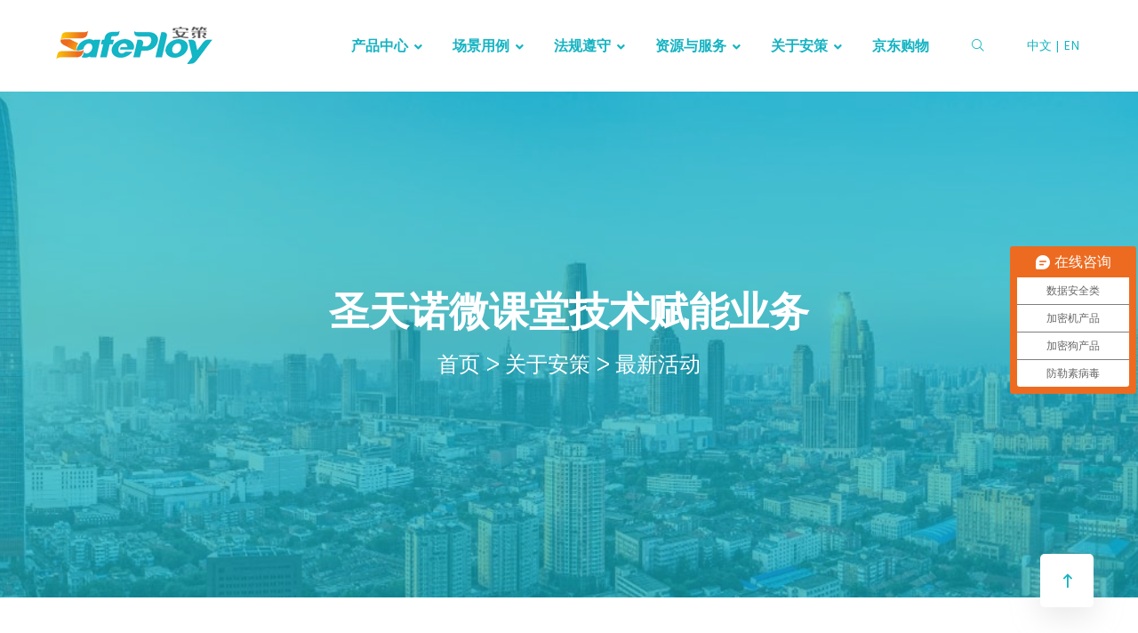

--- FILE ---
content_type: text/html
request_url: https://www.safeploy.com/safeploynews/1036.html
body_size: 50041
content:
<!DOCTYPE html PUBLIC '-//W3C//DTD XHTML 1.0 Transitional//EN' 'http://www.w3.org/TR/xhtml1/DTD/xhtml1-transitional.dtd'><!DOCTYPE html>
<html lang="en">
<head>
    <meta charset="UTF-8">
    <meta name="viewport" content="width=device-width, initial-scale=1.0">
    <meta http-equiv="X-UA-Compatible" content="ie=edge">
    <meta name="baidu-site-verification" content="code-HosXagdcPC" />
    <title>SafePloy安策-数据加密-密钥管理-加密狗软件供应商</title>
    <meta name="description" content="安策专为软件开发商提供用于软件加密和授权的加密狗，为企事业及系统集成商提供数据加密、密钥管理、单点登录、访问控制、软件授权，为金融行业企业提供数据加密用加密机。">
    <meta name="keywords" content="数据加密,密钥管理,加密狗,数据库加密,加密机,密码机,加密卡,软件授权,访问控制,thales">
    <meta name="author" content="安策safeploy">
     <meta name="baidu-site-verification" content="code-Cyh0IHeNSb" />
    <link rel="shortcut icon" href="/templets/images/favicon.ico">
    <meta name="applicable-device" content="pc,mobile">
    <!-- All Style Links Here -->
    <link rel="stylesheet" href="/abcde/assets/css/bootstrap.min.css" type="text/css">
    <link rel="stylesheet" href="/abcde/assets/css/aos.css" type="text/css">
    <link rel="stylesheet" href="/abcde/assets/css/animate.min.css" type="text/css">
    <link rel="stylesheet" href="/abcde/assets/css/fontawesome.min.css" type="text/css">
    <link rel="stylesheet" href="/abcde/assets/css/flaticon.css" type="text/css">
    <link rel="stylesheet" href="/abcde/assets/css/magnific-popup.css" type="text/css">
    <link rel="stylesheet" href="/abcde/assets/css/meanmenu.css" type="text/css">
    <link rel="stylesheet" href="/abcde/assets/css/owl.carousel.min.css" type="text/css">
    <link rel="stylesheet" href="/abcde/assets/css/slick.css" type="text/css">
    <link rel="stylesheet" href="/abcde/assets/css/custom-animation.css" type="text/css">
    <link rel="stylesheet" href="/abcde/assets/css/style.css" type="text/css">
    <link rel="stylesheet" href="/abcde/assets/css/responsive.css" type="text/css">
    <!-- All Style Links Here End -->
<script type="text/javascript" src="/Scripts/jquery.js"></script>
<script type="text/javascript" src="/Scripts/jspublick.js" charset="utf-8"></script>
<script type="text/javascript" src="/ckplayer/js/ckplayer.js" charset="utf-8"></script>
<script type="text/javascript" src="/ckplayer/js/load.js" charset="utf-8"></script>
<link href="/sysImages/css/PagesCSS.css" rel="stylesheet" type="text/css" />
<!--Created by DotNetCMS v2.0 RC1 For Foosun Inc. Published at 2025/7/29 16:33:51-->
</head>
<body>
    <!-- Header Go -->
    <div class="header p-0">
        <div class="header__bottom header__bottom--padding">
            <div class="container">
                <div class="row align-items-center">
                    <div class="col-xl-12 col-lg-12 col-md-9">
                        <div class="row align-items-center">
                            <div class="col-lg-3 col-md-6">
                                <div class="header--logo">
                                    <a href="https://www.safeploy.com/"><img src="/abcde/assets/images/logo/logo.png" alt="安策logo"></a>
                                </div>
                            </div>
                            <div class="col-lg-9 col-md-6">
                                <div class="header--menu text-right">
                                    <div class="header--menu__main header--menu__main--h4">
                                        <nav id="mobile-menu">
                                            <ul>
                                                <li class="drop"><a href="/cn/products">产品中心</a>
                                                    <ul class="submenu">
							<li><a href="/DP/">数据保护</a>
                                                        	<ul class="submenu">
                                                                 <li>
 <li><a href=/dp/hsm/1423398227hardware_security_modules_1.html>通用型加密机 HSM</a></li> <li><a href=/dp/hsm/1348.html>加密机组件 FEK</a></li> <li><a href=/dp/hsm/1021.html>USB型加密机 U700</a></li> <li><a href=/dp/payshield/182581449hardware_security_modules.html>可信管理设备 TMD</a></li> <li><a href=/dp/hsm/2259509760hardware_security_modules.html>金融加密机PayShield</a></li> <li><a href=/dp/hsm/1217445346hardware_security_modules_1.html>高速传输加密 HSE</a></li> <li><a href=/dp/hsm/165668656hardware_security_modules_1.html>通用型加密卡 PCIe</a></li> <li><a href=/dp/hsm/1654297255hardware_security_modules_1.html>小机型加密机 HSM</a></li>


 <li><a href=/dp/dsp/152876384data_encryption_1.html>数据安全平台  CM</a></li> <li><a href=/dp/dsp/1859322253dataprotect.html>透明加密组件 CTE</a></li> <li><a href=/dp/dsp/1912248480dataprotect.html>数据脱敏组件 CTS</a></li> <li><a href=/dp/dsp/1349.html>防御勒索软件 RWP</a></li> <li><a href=/dp/dsp/194156908dataprotect.html>敏感数据发现CDDC</a></li> <li><a href=/dp/dsp/1820219309dataprotect.html>隐私屏蔽组件CBDT</a></li> <li><a href=/dp/dsp/155460390dataprotect.html>动态加密组件CADP</a></li> <li><a href=/dp/dsp/2230255555dataprotect.html>多云密钥管理CCKM</a></li> <li><a href=/dp/dsp/2210107936dataprotect.html>企业级密钥管理EKM</a></li>

</li>
                                                        	</ul></li>
                                                        <li><a href="/MFA/">访问控制</a>
                                                        	<ul class="submenu">
                                                                 <li>   <li> <a href="/MFA/etoken/index.html" >
   访问令牌</a>   </li>
   <li> <a href="/MFA/system/index.html" >
   认证系统</a>   </li>
</li>
                                                        	</ul></li>
							<li><a href="/SM/">软件保护</a>
								<ul class="submenu">
                                                                 <li><tableclass="">
<tr>
<td>
  <li><a href=/sm/1022159540softprotect.html>圣天诺(LDK) 云授权</a></li>
</td>
</tr>
<tr>
<td>
  <li><a href=/sm/2016/2230428970software_monetization.html>圣天诺EMS授权管理</a></li>
</td>
</tr>
<tr>
<td>
  <li><a href=/sm/2218215182safe_software_products_1.html>圣天诺  LDK 套件</a></li>
</td>
</tr>
<tr>
<td>
  <li><a href=/sm/222342430safe_software_products_1.html>超级狗 SuperDog</a></li>
</td>
</tr>
</table>
</li>
                                                        	</ul></li>
							<li><a href="/DLP/">防泄漏</a>          
								<ul class="submenu">
                                                                 <li><tableclass="">
<tr>
<td>
  <li><a href=/dlp/154305661message.html>文档加密防泄漏系统</a></li>
</td>
</tr>
<tr>
<td>
  <li><a href=/dlp/1419279191DLP.html>文档防泄露系统DLP</a></li>
</td>
</tr>
<tr>
<td>
  <li><a href=/dlp/2019/153520226more_security_solutoins.html>终端数据防泄漏系统</a></li>
</td>
</tr>
</table>
</li>                                                            
                                                       		</ul></li>
									
							<li><a href="/cn/olderproducts">老旧产品</a>          
								<ul class="submenu">
                                                        	<li><tableclass="">
<tr>
<td>
  <li><a href=/cn/olderproducts/1060.html>数据加密产品生命周期更新表</a></li>
</td>
</tr>
<tr>
<td>
  <li><a href=/cn/olderproducts/1035429721older_product.html>SafeNet HSE</a></li>
</td>
</tr>
<tr>
<td>
  <li><a href=/cn/olderproducts/1030415237older_product.html>SafeNet Luna sa</a></li>
</td>
</tr>
<tr>
<td>
  <li><a href=/cn/olderproducts/1729309424data_encryption.html>Thales Vormetric</a></li>
</td>
</tr>
<tr>
<td>
  <li><a href=/cn/olderproducts/173582005data_encryption.html>SafeNet ProtectApp</a></li>
</td>
</tr>
<tr>
<td>
  <li><a href=/cn/olderproducts/1734439447data_encryption.html>SafeNet ProtectDB</a></li>
</td>
</tr>
<tr>
<td>
  <li><a href=/cn/olderproducts/1734146201data_encryption.html>SafeNet ProtectFile</a></li>
</td>
</tr>
<tr>
<td>
  <li><a href=/cn/olderproducts/1733376716data_encryption.html>SafeNetStorageSecure</a></li>
</td>
</tr>
<tr>
<td>
  <li><a href=/cn/olderproducts/1733149617data_encryption.html>SafeNet Tokenization</a></li>
</td>
</tr>
<tr>
<td>
  <li><a href=/cn/olderproducts/1649511513hardware_security_modules.html>SafeNet LunaG5</a></li>
</td>
</tr>
</table>
</li>                                                      
                                                        	</ul></li>
						    </ul>
                                                </li>
                                                <li class="drop"><a href="/usecase/">场景用例</a>
                                                    <ul class="submenu">
                                                        <li><tableclass="">
<tr>
<td>
  <li><a href=/usecase/1176.html>区块链虚拟货币交易平台</a></li>
</td>
</tr>
<tr>
<td>
  <li><a href=/usecase/2128485996usecase.html>微软用金融加密机用例</a></li>
</td>
</tr>
<tr>
<td>
  <li><a href=/usecase/2217436699data_protect_solutoins_1.html>物联网 IoT 安全场景</a></li>
</td>
</tr>
<tr>
<td>
  <li><a href=/usecase/2038226662crypto_encryption_1.html>往云迁移的安全用例</a></li>
</td>
</tr>
<tr>
<td>
  <li><a href=/usecase/1840122666security_solutions_1.html>金融机构的应用场景</a></li>
</td>
</tr>
<tr>
<td>
  <li><a href=/usecase/1835434235data_protect_solutoins_1.html>实现数据中心场景安全</a></li>
</td>
</tr>
</table>
</li>
                                                    </ul>
                                                </li>
                                                <li class="drop"><a href="/cn/fagui/">法规遵守</a>
                                                    <ul class="submenu">
                                                        <li><tableclass="">
<tr>
<td>
  <a href="/cn/fagui/1072.html">中国PISS合规性</a>
</td>
</tr>
<tr>
<td>
  <a href="/cn/fagui/1068.html">PCI DSS 4.0 版</a>
</td>
</tr>
<tr>
<td>
  <a href="/cn/fagui/149528971data_protect_solutoins.html">PIPEDA 合规性 </a>
</td>
</tr>
<tr>
<td>
  <a href="/cn/fagui/142198342data_protect_solutoins.html">欧盟 GDPR</a>
</td>
</tr>
<tr>
<td>
  <a href="/cn/fagui/1357595929data_protect_solutoins.html">CJIS 合规性</a>
</td>
</tr>
<tr>
<td>
  <a href="/cn/fagui/125452379data_protect_solutoins.html">SOX 合规性</a>
</td>
</tr>
<tr>
<td>
  <a href="/cn/fagui/124250307data_protect_solutoins.html">PCI-DSS 3.0 合规</a>
</td>
</tr>
<tr>
<td>
  <a href="/cn/fagui/1156531420data_protect_solutoins.html">J-SOX 合规性</a>
</td>
</tr>
<tr>
<td>
  <a href="/cn/fagui/1149204430data_protect_solutoins.html">GLBA 合规性</a>
</td>
</tr>
<tr>
<td>
  <a href="/cn/fagui/1129572685data_protect_solutoins.html">Basel 合规性</a>
</td>
</tr>
</table>
</a>
                                                        </li>
                                                    </ul>
                                                </li>
                                                <li class="drop"><a href="/services/">资源与服务</a>
                                                    <ul class="submenu">
                                                        <li><tableclass="">
<tr>
<td>
  <li><a href=/services/safeservices/1754533411HSM_1.html>数据按需加密服务</a></li>
</td>
</tr>
<tr>
<td>
  <li><a href=/services/safeservices/2128525289service.html>数据安全治理服务</a></li>
</td>
</tr>
<tr>
<td>
  <li><a href=/services/safeservices/1854107344support_download.html>敏感数据脱敏服务</a></li>
</td>
</tr>
<tr>
<td>
  <li><a href=/services/safeservices/1113372557compliance_solution_1.html>设备进口合规服务</a></li>
</td>
</tr>
<tr>
<td>
  <li><a href=/services/safeservices/175453231support_download_1.html>源代码审计服务</a></li>
</td>
</tr>
<tr>
<td>
  <li><a href=/services/safeservices/2315146544authentication_news_1.html>多因素认证服务 </a></li>
</td>
</tr>
</table>
</li>
                                                    </ul>
                                                </li>
                                                <li class="drop"><a href="/contact">关于安策</a>
                                                    <ul class="submenu">
                                                        <li>
 <li><a href=/contact/index_11.html>核心业务</a></li> <li><a href=/contact/index.html>关于安策</a></li> <li><a href=/contact/2016/2236447217contact_safeploy.html> 联系方式</a></li> <li><a href=/contact/995.html>资质荣誉</a></li> <li><a href=/contact/179355102contact_safeploy.html>人才招聘 </a></li> <li><a href=/contact/2016/441contact_safeploy.html>财务信息</a></li> <li><a href=/contact/2016/439contact_safeploy.html>隐私保护</a></li>
</li>
                                                        <li>   <li> <a href="/blog/index.html" >
   技术博客</a>   </li>
   <li> <a href="/contact/team/index.html" >
   团队成员</a>   </li>
   <li> <a href="/safeploynews/index.html" >
   最新活动</a>   </li>
   <li> <a href="/news/index.html" >
   安全资讯</a>   </li>
</li>
							<li><a href="/old/">旧版网站</a></li>
                                                    </ul>
                                                </li>
						<li><a href="https://mall.jd.com/view_search-1246322-10632601-99-1-20-1.html" rel="nofollow"  target="_blank" >京东购物</a></li>
                                            </ul>
                                        </nav>
                                        <div class="header__burger d-none d-md-block">
                                            <ul>
                                                <li><a class="header__search nav-search search-trigger" href="/search.html"><i class="fal fa-search"></i></a></li>
                                                <li><a href="/">中文</a> | <a href="/en/">EN</a></a>
                                                </li>
                                            </ul>
                                        </div>
                                    </div>
                                </div>
                            </div>
                        </div>
                    </div>
                    <div class="col-12">
                        <div class="mobile-menu mobile-menu-h4"></div>
                    </div>
                </div>
            </div>
        </div>
    </div>
    <!-- Header End /-->
    <!-- Main start -->
    <main class="main--wrapper">
        <!-- Page Title -->
        <div class="page-title-area page-title-padding pos-relative gray-bg fix"
            data-background="/files/images/slider-bj1.jpg" data-overlay="theme" data-opacity="7">
            <div class="container">
                <div class="row align-items-center">
                    <div class="col-sm-12 text-center">
                        <div class="page-title">
                            <h2 class="white-color">圣天诺微课堂技术赋能业务</h2>
                        </div>
                        <div class="breadcrumb-list">
                            <ul>
                               <li><br /><br /><a href="/">首页</a>&nbsp>&nbsp<a href="/contact/">关于安策</a>&nbsp>&nbsp<a href="/safeploynews/">最新活动</a></li>
                            </ul>
                        </div>
                    </div>
                </div>
            </div>
        </div>
        <!-- Page Title End -->

        <!-- 内容部分 -->
        <section class="blog pt-130 pb-100">
<div class="container">
	<div class="row">
		<div class="col-lg-8">
			<article class="postbox post format-image mb-40">
			<div class="postbox__text bg-none">
				<div class="post-meta mb-15">
					<span><i class="far fa-calendar-check"></i>产品发布：泰雷兹Thales</span> <span><a href="#"><i class="far fa-user"></i>资深技术：<a href="/search.html?type=author&tags=%e5%ae%89%e7%ad%96%e8%bd%af%e4%bb%b6%e6%8e%88%e6%9d%83%e4%bf%9d%e6%8a%a4%e6%8a%80%e6%9c%af%e9%83%a8" title="查看此作者所有的文章" target="_blank">安策软件授权保护技术部</a></a></span> <span><i class="far fa-comments"></i>发布时间：2022-12-07</span><span><i class="far fa-comments"></i>受欢迎度：<span id="click_588977333808"></span><script language="javascript" type="text/javascript">pubajax('/click.aspx','id=588977333808','click_588977333808');</script></span>  
				</div>
				<h3 class="blog-title">
					安策数据加密保护-2022.12.08 软件授权应用场景分享
				</h3>
				<div class="post-text mb-20">
					<p>
						<p style="white-space:normal;margin-right:0cm;margin-left:0cm;margin-bottom:0.0001pt;background:white;outline:none;box-sizing:border-box;font-size:12pt;font-family:&quot;">
	<b><span lang="ZH-CN" style="font-family:微软雅黑, sans-serif;color:#383838;border:1pt none windowtext;padding:0cm;">本期主题：技术赋能业务——软件授权应用场景分享</span></b><span style="font-size:10.5pt;font-family:微软雅黑, sans-serif;color:#383838;"><o:p></o:p></span> 
</p>
<p style="white-space:normal;margin-right:0cm;margin-left:0cm;margin-bottom:0.0001pt;background:white;outline:none;box-sizing:border-box;font-size:12pt;font-family:&quot;">
	<b><span lang="ZH-CN" style="font-family:微软雅黑, sans-serif;color:#383838;border:1pt none windowtext;padding:0cm;">直播时间</span></b><span lang="ZH-CN" style="font-family:微软雅黑, sans-serif;color:#383838;">：</span><span style="font-family:微软雅黑, sans-serif;color:#383838;">2022<span lang="ZH-CN">年</span>12<span lang="ZH-CN">月</span>08<span lang="ZH-CN">日</span>&nbsp;14:30-15:00&nbsp; (<span lang="ZH-CN">预计主讲部分</span>15-20<span lang="ZH-CN">分钟</span>+10<span lang="ZH-CN">分钟问答）</span></span> 
</p>
<p style="white-space:normal;margin-right:0cm;margin-left:0cm;margin-bottom:0.0001pt;background:white;outline:none;box-sizing:border-box;font-size:12pt;font-family:&quot;">
	<b><span lang="ZH-CN" style="font-family:微软雅黑, sans-serif;color:#383838;border:1pt none windowtext;padding:0cm;">主讲：</span></b><span lang="ZH-CN" style="font-family:微软雅黑, sans-serif;color:#383838;">杨</span><span lang="ZH-CN" style="font-family:微软雅黑, sans-serif;">皓月<span style="color:#383838;">，泰雷兹高级软件工程师</span></span><span style="font-size:10.5pt;font-family:微软雅黑, sans-serif;color:#383838;"><o:p></o:p></span> 
</p>
<p style="white-space:normal;margin-right:0cm;margin-left:0cm;margin-bottom:0.0001pt;background:white;outline:none;box-sizing:border-box;font-size:12pt;font-family:&quot;">
	<b><span lang="ZH-CN" style="font-family:微软雅黑, sans-serif;color:#383838;border:1pt none windowtext;padding:0cm;">参考提纲：</span></b><span style="font-size:10.5pt;font-family:微软雅黑, sans-serif;color:#383838;"><o:p></o:p></span> 
</p>
<p class="MsoListParagraph" style="white-space:normal;margin:0cm 0cm 0.0001pt 36pt;text-indent:-18pt;background:white;font-size:11pt;font-family:Calibri, sans-serif;">
	<span style="font-size:10.5pt;font-family:Symbol;color:#383838;">·<span style="font-variant-numeric:normal;font-variant-east-asian:normal;font-stretch:normal;font-size:7pt;line-height:normal;font-family:&quot;">&nbsp;&nbsp;&nbsp;&nbsp;&nbsp;&nbsp;&nbsp;</span></span><span lang="ZH-CN" style="font-family:微软雅黑, sans-serif;color:#383838;">圣天诺软件授权组件与能力</span><span style="font-size:10.5pt;font-family:微软雅黑, sans-serif;color:#383838;"><o:p></o:p></span> 
</p>
<p class="MsoListParagraph" style="white-space:normal;margin:0cm 0cm 0.0001pt 36pt;text-indent:-18pt;background:white;font-size:11pt;font-family:Calibri, sans-serif;">
	<span style="font-size:10.5pt;font-family:Symbol;color:#383838;">·<span style="font-variant-numeric:normal;font-variant-east-asian:normal;font-stretch:normal;font-size:7pt;line-height:normal;font-family:&quot;">&nbsp;&nbsp;&nbsp;&nbsp;&nbsp;&nbsp;&nbsp;</span></span><span lang="ZH-CN" style="font-family:微软雅黑, sans-serif;color:#383838;">场景</span><span style="font-family:微软雅黑, sans-serif;color:#383838;">1<span lang="ZH-CN">：与</span>OA<span lang="ZH-CN">集成实现授权流程优化</span></span><span style="font-size:10.5pt;font-family:微软雅黑, sans-serif;color:#383838;"><o:p></o:p></span> 
</p>
<p class="MsoListParagraph" style="white-space:normal;margin:0cm 0cm 0.0001pt 36pt;text-indent:-18pt;background:white;font-size:11pt;font-family:Calibri, sans-serif;">
	<span style="font-size:10.5pt;font-family:Symbol;color:#383838;">·<span style="font-variant-numeric:normal;font-variant-east-asian:normal;font-stretch:normal;font-size:7pt;line-height:normal;font-family:&quot;">&nbsp;&nbsp;&nbsp;&nbsp;&nbsp;&nbsp;&nbsp;</span></span><span lang="ZH-CN" style="font-family:微软雅黑, sans-serif;color:#383838;">场景</span><span style="font-family:微软雅黑, sans-serif;color:#383838;">2<span lang="ZH-CN">：中心与边缘授权在智能监控中的应用</span></span><span style="font-size:10.5pt;font-family:微软雅黑, sans-serif;color:#383838;"><o:p></o:p></span> 
</p>
<p class="MsoListParagraph" style="white-space:normal;margin:0cm 0cm 0.0001pt 36pt;text-indent:-18pt;background:white;font-size:11pt;font-family:Calibri, sans-serif;">
	<span style="font-size:10.5pt;font-family:Symbol;color:#383838;">·<span style="font-variant-numeric:normal;font-variant-east-asian:normal;font-stretch:normal;font-size:7pt;line-height:normal;font-family:&quot;">&nbsp;&nbsp;&nbsp;&nbsp;&nbsp;&nbsp;&nbsp;</span></span><span lang="ZH-CN" style="font-family:微软雅黑, sans-serif;color:#383838;">问答互动</span> 
</p>
<p style="white-space:normal;margin-right:0cm;margin-left:0cm;margin-bottom:0.0001pt;background:white;outline:none;box-sizing:border-box;font-size:12pt;font-family:&quot;">
	<span lang="ZH-CN" style="font-family:微软雅黑, sans-serif;color:#383838;">【温馨提示】</span><span lang="ZH-CN" style="font-size:13.5pt;font-family:微软雅黑, sans-serif;color:#383838;border:1pt none windowtext;padding:0cm;">微课堂内容简短，迟到了会错过哦！</span> 
</p>
<p style="font-size:14px;white-space:normal;margin-right:0cm;margin-left:0cm;margin-bottom:0.0001pt;background:white;outline:none;box-sizing:border-box;font-family:&quot;">
	<span style="font-size:20pt;font-family:微软雅黑, sans-serif;color:#383838;"><a href="http://zhuce.easylaa.com/event/Default.aspx?code=e5613b80024f48c6bb86d7ca7217ff21&amp;fcode=8cffaf4defa44167b95dbda80d7642a8&amp;s=18940&amp;smid=18371" style="color:#0563C1;"><span lang="ZH-CN">点击报名</span>&gt;&gt;</a>&nbsp; &nbsp;&nbsp;</span><span style="font-family:微软雅黑, sans-serif;color:#383838;font-size:19px;">（或从图片扫码报名）</span> 
</p>
<p style="white-space:normal;margin-right:0cm;margin-left:0cm;margin-bottom:0.0001pt;background:white;outline:none;box-sizing:border-box;font-size:12pt;font-family:&quot;">
	<b><span lang="ZH-CN" style="font-family:微软雅黑, sans-serif;color:#383838;border:1pt none windowtext;padding:0cm;">关于圣天诺和活动咨询：</span></b><span lang="ZH-CN" style="font-family:微软雅黑, sans-serif;color:#383838;">您可关注『圣天诺软件授权』公众号</span><span style="font-family:微软雅黑, sans-serif;color:#383838;">-<span lang="ZH-CN">干货菜单，查看更多短视频、文档，也可以随时通过公众号咨询我们。</span></span><span style="font-size:10.5pt;font-family:微软雅黑, sans-serif;color:#383838;"><o:p></o:p></span> 
</p>
<p style="font-family:&quot;font-size:14px;white-space:normal;background:#FFFFFF;margin-right:0cm;margin-left:0cm;margin-bottom:0.0001pt;outline:none;box-sizing:border-box;">
	<b style="font-family:&quot;font-size:12pt;"><span lang="ZH-CN" style="font-family:微软雅黑, sans-serif;color:#383838;border:1pt none windowtext;padding:0cm;">关于SafePloy安策：</span></b><span lang="ZH-CN" style="font-family:微软雅黑, sans-serif;font-size:12pt;color:#383838;">您可关注『safeploy安策』了解安策相关安全业务。<br />
</span><span style="font-family:微软雅黑, sans-serif;font-size:10.5pt;color:#383838;"><o:p></o:p></span><span style="font-family:&quot;font-size:12pt;background-color:transparent;">&nbsp; &nbsp;&nbsp;</span><span style="color:#696969;font-family:'Cerebri Sans';"><span style="font-size:15px;">&nbsp;经过20年</span></span><span style="font-family:&quot;font-size:15px;background-color:transparent;color:#696969;">的努力，SafePloy安策已在许多行业获得了信息安全策略实践经验，</span><span style="font-family:&quot;font-size:15px;background-color:transparent;color:#696969;">我们擅长密码技术在各个关键环节中的应用，保障业务系统的合规性、机密性、完整性、可用性的同时，保障业务在安全的基础上可持续地高效运营。<img src="/files/image/20221207/20221207152344_9665.jpg" alt="" /></span> 
</p>
					</p>
					<blockquote>
						<p>
							本期安策安全技术在线研讨活动将介绍由泰雷兹高级软件工程师主讲的微课堂，详细解说圣天诺软件授权应用场景实践，主要场景1：与OA集成实现授权流程优化，主要场景2：中心与边缘授权在智能监控中的应用。

						</p>
<footer>- -安策数据安全治理加密保护的好帮手。本文关注圣天诺微课堂技术赋能业务</footer>
					</blockquote>
				</div>
				<div class="blog__widget--tags blog__widget--padding fix">
					<h3>
						我们为数字世界
					</h3>
					<p>
						提供可信、可控，又合规的加密保护方案。
					</p>
					<hr />
					<ul>
						<p>
							<br />
						</p>
						<li>
							<i class="fa fa-check"></i> <a href="/dp/hsm/1423398227hardware_security_modules_1.html">1. Thales Luna7 HSMs  帮助用户建立可信的安全基础</a>-高端加密机
						</li>
<br />
<br />
						<li>
							<i class="fa fa-check"></i><a href="/dp/hsm/1654297255hardware_security_modules_1.html"> 2. ProtectServer3 HSMs 建立可信的关键基础设施安全</a>-普通加密机
						</li>
<br />
<br />
						<li>
							<i class="fa fa-check"></i><a href="/dp/hsm/165668656hardware_security_modules_1.html"> 3. Thales LunaPcie HSM  插入服务器中支撑应用安全</a>-优质加密卡
						</li>
<br />
<br />
						<li>
							<i class="fa fa-check"></i><a href="/dp/hsm/2259509760hardware_security_modules.html"> 4. PayShield 10K&amp;9K在全球支付行业上得到广泛应用</a>-金融加密机
						</li>
<br />
<br />
						<li>
							<i class="fa fa-check"></i><a href="/dp/dsp/2210107936dataprotect.html"> 5. CipherTrust EKM 达到所有的加密密钥集中化管理</a>-统一密钥管理
						</li>
<br />
<br />
						<li>
							<i class="fa fa-check"></i><a href="/dp/dsp/2230255555dataprotect.html"> 6. CipherTrust CCKM 支持混合云场景下的应用安全</a>-多云密钥管理
						</li>
<br />
<br />
						<li>
							<i class="fa fa-check"></i><a href="/dp/dsp/194156908dataprotect.html"> 7. CipherTrust CDDC 发现企业各种存储中的敏感数据</a>-数据分类分级
						</li>
<br />
<br />
						<li>
							<i class="fa fa-check"></i><a href="/dp/dsp/1859322253dataprotect.html"> 8. CipherTrust CTE 使得企业数据符合各种法规要求</a>-一键透明加密
						</li>
<br />
						<p>
							<br />
						</p>
					</ul>
					<div>
						<img src="/files/image/011222/sp3s-DPall.jpg" alt="数据可信加密保护" />
					</div>
				</div>
				<div class="row mt-50">
					<div class="col-xl-8 col-lg-8 col-md-8 mb-15">
						<div class="blog-post-tag">
							<span>探索本文涉及的安全关键词</span> <a href="/Search.html?type=tag&tags=%e8%bd%af%e4%bb%b6%e5%ae%89%e5%85%a8">软件安全</a>&nbsp;&nbsp;<a href="/Search.html?type=tag&tags=%e5%8a%a0%e5%af%86%e7%8b%97">加密狗</a>&nbsp;&nbsp;<a href="/Search.html?type=tag&tags=%e6%8e%88%e6%9d%83%e8%ae%b8%e5%8f%af">授权许可</a>&nbsp;&nbsp;<a href="/Search.html?type=tag&tags=%e8%bd%af%e4%bb%b6%e8%ae%b8%e5%8f%af">软件许可</a>&nbsp;&nbsp;<a href="/Search.html?type=tag&tags=%e6%8e%88%e6%9d%83%e7%ae%a1%e7%90%86">授权管理</a>&nbsp;&nbsp;
						</div>
					</div>
				</div>
			</div>
</article>
		</div>
		<div class="col-lg-4">
			<div class="blog__widget mb-60">
				<form class="blog__widget--search position-relative" role="search" id="Search_Form" name="Search_Form" method="get" action="/search.html">
					<div>
						<input placeholder="输入关键词" name="tags" id="tags" type="text" class="form-control" onkeydown="javascript:if(event.keyCode==13){SearchGo09040(this.form);}" /> <button><i class="fal fa-search"></i></button> 
					</div>
				</form>
			</div>
			<div class="blog__widget blog__widget--padding mb-60">
				<div class="blog__widget--banner">
					<img src="/files/image/20220409/20220409170643_9889.jpeg" alt="" /> 
				</div>
				<div class="blog__widget--cate">
					<h4 class="blog__widget--title mb-40">
						最新活动一起探索安全
					</h4>
					<ul>
						
 <li><a href=/safeploynews/1606.html>2025.6.26日 亚太数字跨境金融峰会（深圳）</a></li> <li><a href=/safeploynews/1541.html>2025.3.20智能汽车电子电气架构创新大会</a></li> <li><a href=/safeploynews/1536.html>2025.3.18如何更好地保护AI产品？</a></li> <li><a href=/safeploynews/1479.html>2024.12.12开启用户为中心的软件授权新时代！</a></li> <li><a href=/safeploynews/1461.html>2024.11.21后量子加密技术在线研讨会</a></li>

					</ul>
				</div>
			</div>
			<div class="author mt-80 mb-60">
				<div class="author-img text-center">
					<img src="/files/image/20220308/20220308190839_7860.png" alt="密钥管理图" /> 
				</div>
				<div class="author-text text-center">
					<h3>
						圣天诺微课堂技术赋能业务在信息安全中经常被关注
					</h3>
					<div class="author-icon">
					</div>
					<p>
						本栏目主要安策把每一期的安全会议录制下来，希望错过会议的伙伴，还能有机会看视频了解研讨会的相关内容。
					</p>
				</div>
			</div>
			<div class="blog__widget blog__widget--padding mb-60">
				<div class="blog__widget--blog">
					<h4 class="blog__widget--title mb-30">
						最新活动最新发布
					</h4>
					<ul>
						
 <li>
   <div class="blog__small d-flex align-items-center">
          <div class="blog__small--thumb">
                <a href="/safeploynews/1606.html"><img alt="" src="/files/image/20250618/20250618113131_9256.png" width="80" height="65"></a>
          </div>
          <div class="blog__small--text">
                 <h6><a href="/safeploynews/1606.html">2025.6.26日 亚太数字跨境金融峰...</a></h6>
                    <span class="fw-500">参展CBFDigital2025亚太数字跨境金融峰会</span>
          </div>
    </div>
</li>
 <li>
   <div class="blog__small d-flex align-items-center">
          <div class="blog__small--thumb">
                <a href="/safeploynews/1541.html"><img alt="" src="/files/image/20250318/20250318085525_6942.png" width="80" height="65"></a>
          </div>
          <div class="blog__small--text">
                 <h6><a href="/safeploynews/1541.html">2025.3.20智能汽车电子电气架构...</a></h6>
                    <span class="fw-500">AutoE/E 2025智能汽车大会|上海</span>
          </div>
    </div>
</li>
 <li>
   <div class="blog__small d-flex align-items-center">
          <div class="blog__small--thumb">
                <a href="/safeploynews/1536.html"><img alt="" src="/files/image/20250311/20250311091823_3111.png" width="80" height="65"></a>
          </div>
          <div class="blog__small--text">
                 <h6><a href="/safeploynews/1536.html">2025.3.18如何更好地保护AI产品...</a></h6>
                    <span class="fw-500">安策助力AItoB企业的许可授权！</span>
          </div>
    </div>
</li>
 <li>
   <div class="blog__small d-flex align-items-center">
          <div class="blog__small--thumb">
                <a href="/safeploynews/1479.html"><img alt="" src="/files/image/20241211/20241211101238_6672.png" width="80" height="65"></a>
          </div>
          <div class="blog__small--text">
                 <h6><a href="/safeploynews/1479.html">2024.12.12开启用户为中心的软件...</a></h6>
                    <span class="fw-500">开播啦 | 安策助力软件企业进入授权新时代！</span>
          </div>
    </div>
</li>
 <li>
   <div class="blog__small d-flex align-items-center">
          <div class="blog__small--thumb">
                <a href="/safeploynews/1461.html"><img alt="" src="/files/image/20241118/20241118181629_1586.jpg" width="80" height="65"></a>
          </div>
          <div class="blog__small--text">
                 <h6><a href="/safeploynews/1461.html">2024.11.21后量子加密技术在线研...</a></h6>
                    <span class="fw-500">数字世界的信任重建-后量子加密技术网络研讨会</span>
          </div>
    </div>
</li>
 <li>
   <div class="blog__small d-flex align-items-center">
          <div class="blog__small--thumb">
                <a href="/safeploynews/1370.html"><img alt="" src="/files/image/20240701/20240701183030_4549.png" width="80" height="65"></a>
          </div>
          <div class="blog__small--text">
                 <h6><a href="/safeploynews/1370.html">2024.7.4-6日世界人工智能大会WA...</a></h6>
                    <span class="fw-500">上海举办2024年世界人工智能大会</span>
          </div>
    </div>
</li>
 <li>
   <div class="blog__small d-flex align-items-center">
          <div class="blog__small--thumb">
                <a href="/safeploynews/1334.html"><img alt="" src="/files/image/20240520/20240520161341_4830.jpg" width="80" height="65"></a>
          </div>
          <div class="blog__small--text">
                 <h6><a href="/safeploynews/1334.html">2024.5.21欧盟商会网络安全大会...</a></h6>
                    <span class="fw-500">超越2024年网络安全大会：驾驭数字前沿大会</span>
          </div>
    </div>
</li>
 <li>
   <div class="blog__small d-flex align-items-center">
          <div class="blog__small--thumb">
                <a href="/safeploynews/1311.html"><img alt="" src="/files/image/20240417/20240417085317_1545.png" width="80" height="65"></a>
          </div>
          <div class="blog__small--text">
                 <h6><a href="/safeploynews/1311.html">安策获得2024年度优秀汽车数据安...</a></h6>
                    <span class="fw-500">安策获得2024年度优秀汽车数据安全解决方案奖项</span>
          </div>
    </div>
</li>


					</ul>
				</div>
			</div>
			<div class="blog__widget mb-60">
				                            <div class="blog__widget--banner">
                                <a href="https://www.safeploy.com/usecase/ranhomeware/898.html"><img src="/files/images/21-564844-ran.gif" alt="安策让数据安全与防勒索同时搞定"></a>
                            </div>
			</div>
                        <div class="blog__widget mb-60">
                            <div class="blog__widget--tags blog__widget--padding fix">
                                <h4 class="blog__widget--title mb-30">热门版块的安全</h4>
                                <ul>
                                    <li><a href="/Search.html?type=&tags=网联汽车">网联汽车</a></li>
                                    <li><a href="/Search.html?type=&tags=智能制造">智能制造</a></li>
                                    <li><a href="/Search.html?type=&tags=物联网">物联网</a></li>
                                    <li><a href="/Search.html?type=&tags=元宇宙">元宇宙</a></li>
                                    <li><a href="/Search.html?type=&tags=区块链">区块链</a></li>
                                    <li><a href="/Search.html?type=&tags=tokenization">tokenization</a></li>
                                    <li><a href="/Search.html?type=&tags=大数据">大数据</a></li>
                                </ul>
                            </div>
                        </div>
		</div>
	</div>
</div>
</section>
        <!-- 内容部分 End -->
        <!-- Consultation -->
        <section class="consult">
            <div class="container">
                <div class="row">
                    <div class="col-sm-12">
                        <div class="consult__bg pt-70 pb-80" data-background="/abcde/assets/images/img/consult-bg.jpg"
                            data-overlay="theme" data-opacity="6">
                            <div class="row">
                                <div class="col-lg-8 offset-lg-2">
                                    <div class="theme text-center">
                                        <span class="theme__small--title white-color fw-700 text-uppercase"><span
                                                class="white-line"></span>或许就差一次交流?<span class="white-line"></span></span>
                                        <h2 class="theme__big--title white-color fw-700 mb-40">无需准备,沟通其实很简单!</h2>
                                        <a href="https://work.weixin.qq.com/kfid/kfcf966aebed3124599" class="btn btn--icon btn--white theme-color">立即开聊</a>
                                    </div>
                                </div>
                            </div>
                        </div>
                    </div>
                </div>
            </div>
        </section>
        <!-- Consultation End -->

	<div id="customers">
		<div class="container">
			<div class="row">
				<div class="col-12 text-center">
					<h3>与我们一起实践过安全的企业代表</h3><br>
				</div>

				<div class="col-12 text-center">
					<div id="carouselExampleControls" class="carousel slide" data-ride="carousel">
						<div class="carousel-inner">
							<div class="carousel-item active">
								<img alt="huaweiCloud" title="huaweicloud" src="/files/image/brand_logo/huawei_cloud.png"><img alt="Xiaomi" title="小米" src="/files/image/brand_logo/xiaomi.png"><img alt="ZTE" title="中兴通讯" src="/files/image/brand_logo/ZTE.png"><img alt="Meituan" title="美团" src="/files/image/brand_logo/meituan.png"><img alt="Salesforce" title="Salesforce" src="/files/image/brand_logo/salesforce_logo.png"><img alt="UBS" title="UBS" src="/files/image/brand_logo/ubs_logo.png"></div>
							<div class="carousel-item">
								<img alt="Dell Technologies" title="Dell Technologies" src="/files/image/brand_logo/dell_technologies_logo.png"><img alt="Orange Business Service" title="Orange Business Service" src="/files/image/brand_logo/obs_logo.png"><img alt="IBM" title="IBM" src="/files/image/brand_logo/ibm_logo.png"><img alt="Nasdaq" title="Nasdaq" src="/files/image/brand_logo/nasdaq_logo.png"><img alt="F5" title="F5" src="/files/image/brand_logo/f5_logo.png"><img alt="citibanamex" title="citibanamex" src="/files/image/brand_logo/cbanner_citibanamex.png"></div>
							<div class="carousel-item">
								<img alt="Citrix" title="Citrix" src="/files/image/brand_logo/citrix.png"><img alt="starbucks" title="starbucks" src="/files/image/brand_logo/cbanner_starbucks.png"><img alt="Oracle" title="Oracle" src="/files/image/brand_logo/oracle_logo.png"><img alt="Box" title="Box" src="/files/image/brand_logo/box_logo.png"><img alt="wellsfargo" title="wellsfargo" src="/files/image/brand_logo/cbanner_wellsfargo.png"><img alt="Fujitsu" title="Fujitsu" src="/files/image/brand_logo/cbanner_fujitsu.png"></div>
						</div>
					</div>
					<a class="carousel-control-prev" href="#carouselExampleControls" role="button" data-slide="prev">
						<span class="carousel-control-prev-icon" aria-hidden="true"></span>
						<span class="sr-only">Previous</span>
					  </a>
					  <a class="carousel-control-next" href="#carouselExampleControls" role="button" data-slide="next">
						<span class="carousel-control-next-icon" aria-hidden="true"></span>
						<span class="sr-only">Next</span>
					  </a>
				</div>
			</div>
		</div>
	</div><!-- Customers -->
    <!-- Main start end /-->
    <!-- Footer -->
    <footer class="footer">
        <div class="footer__top pt-80 pb-40">
            <div class="container">
                <div class="row justify-content-between">
                    <div class="col-lg-4 col-md-6 mb-30">
                        <div class="footer__widget">
                            <img src="/images/slogan-198-65.png" alt="" class="footer--logo mb-20">
                            <p class="footer--text mb-20">20+年的坚持与专注，快速为客户提供</br>按需加密和访问控制以及许可授权的能力。</p>
                            <h4>联系我们</h4>
                            <div class="footer--contact d-flex">
                                <div class="footer--contact-icon mr-15">
                                    <i class="fal fa-phone-rotary theme-color"></i>
                                </div>
                                <div class="footer--contact-text">
                                    <span>24小时热线</span>
                                    <h5 class="mb-0">+400 600 9103</h5>
                                </div>
                            </div>
                        </div>
                    </div>
                    <div class="col-lg-2 col-md-6 mb-30">
                        <div class="footer__widget">
                            <div class="footer__title">
                                <h4>公司发展</h4>
                            </div>
                            <div class="footer__menu">
                                <ul>
                                    <li><a href="/contact/index.html">关于安策</a></li>
                                    <li><a href="/contact/179355102contact_safeploy.html">加入我们</a></li>
                                    <li><a href="/contact/2016/2236447217contact_safeploy.html">联系方式</a></li>
                                    <li><a href="/safeploynews/index.html">最新活动</a></li>
                                    <li><a href="/news/index.html">安全资讯</a></li>
                                </ul>
                            </div>
                        </div>
                    </div>
                    <div class="col-lg-2 col-md-6 mb-30">
                        <div class="footer__widget">
                            <div class="footer__title">
                                <h4>产品直达</h4>
                            </div>
                            <div class="footer__menu">
                                <ul>
                                    <li><a href="/sm/">加密狗</a></li>
                                    <li><a href="/dp/hsm/index.html">加密机</a></li>
                                    <li><a href="/MFA/etoken/index.html">动态口令</a></li>
                                    <li><a href="/dp/dsp/index.html">加密工具</a></li>
                                    <li><a href="/dp/dsp/152876384data_encryption_1.html">数据安全平台</a></li>
                                    <li><a href="https://mall.jd.com/view_search-1246322-10632601-99-1-20-1.html" rel="nofollow"  target="_blank" >京东购物</a></li>
                                </ul>
                            </div>
                        </div>
                    </div>
                    <div class="col-lg-3 col-md-6 mb-30">
                        <div class="footer__widget">
                            <div class="footer__title">
                                <h4>关注我们</h4>
                            </div>
                            <div class="blog__list">
                                <ul>
                                    <li>
                                        <div class="blog-thumb">
                                          <a href="https://work.weixin.qq.com/kfid/kfcf966aebed3124599"><img
                                                    src="/files/image/20220411/20220411195647_9261.jpg" alt="安策客服"></a>
                                        </div>
                                        <div class="blog-content">
                                            <h6>扫码直接沟通</h6>
                                            <span>我们客服在线等您</span>
                                        </div>
                                    </li>
                                    <li>
                                        <div class="blog-thumb">
                                         <img src="/files/image/20220411/20220411195613_2757.jpg" alt="安策公众号">
                                        </div>
                                        <div class="blog-content">
                                            <h6>关注我们公众号</h6>
                                            <span>安全活动等您参与</span>
                                        </div>
                                    </li>
                                </ul>
                            </div>
                        </div>
                    </div>

                </div>
            </div>
        </div>
        <div class="footer__bottom">
            <div class="container">
                <div class="row">
                    <div class="col-sm-12">
                        <div class="footer__copyright text-center">
                            <p class="m-0">Copyright &copy; 2002-2025.SafePloy安策 版权所有. <a target="_blank" href="https://www.beian.gov.cn/portal/registerSystemInfo?recordcode=31011202006189"><img src="/files/image/20220419/20220419161527_5046.png">公安备:31011202006189号</a>|<a target="_blank" href="https://beian.miit.gov.cn/">ICP证:沪ICP备08021478号-3</a>|<a target="_blank" href="http://wap.scjgj.sh.gov.cn/businessCheck/verifKey.do?showType=extShow&serial=9031000020160722142731000001078354-SAIC_SHOW_310000-20180518133414418722&signData=MEUCIQD96W/mLiZm3M7qLHBUnkXBC0+x2Wt/yxkIEUHKjHzx1AIgZ/4nWFhAQMdlxtFi7+spt1KGFPNBwVj3L5+FvPuH0II="><img src="/files/image/icl.png">工商备</a>|<a href="https://www.safeploy.com/news/sitemap.html" target="_blank">网站地图</a>
</p>
                        </div>
                    </div>
                </div>
            </div>
        </div>
    </footer>
    <!-- Footer end -->
<!-- Fullscreen search -->
    <div class="search-wrap">
        <div class="search-inner">
            <i class="fas fa-times search-close" id="search-close"></i>
            <div class="search-cell">
		<form role="search" id="Search_Form" name="Search_Form" method="get" 
 action="https://www.safeploy.com/search.html">
                    <div class="search-field-holder">
                        <input name="tags" id="tags" type="text" class="main-search-input" placeholder="请输入关键词..." onKeyDown="javascript:if(event.keyCode==13){SearchGo09040(this.form);}"/>
                    </div>
                </form>
            </div>
        </div>
    </div>
    <!-- end fullscreen search -->
	
	    <!-- Scroll Top Button -->
    <button class="scroll-top tran3s">
        <i class="far fa-long-arrow-up"></i>
    </button>



    <!-- All External JavaScript Links Here -->
    <script src="/abcde/assets/js/vendor/jquery-1.12.4.min.js"></script>
    <script src="/abcde/assets/js/popper.min.js"></script>
    <script src="/abcde/assets/js/bootstrap.min.js"></script>
    <script src="/abcde/assets/js/ajax-form.js"></script>
    <script src="/abcde/assets/js/imagesloaded.pkgd.min.js"></script>
    <script src="/abcde/assets/js/isotope.pkgd.min.js"></script>
    <script src="/abcde/assets/js/jquery.meanmenu.min.js"></script>
    <script src="/abcde/assets/js/owl.carousel.min.js"></script>
    <script src="/abcde/assets/js/jquery.magnific-popup.min.js"></script>
    <script src="/abcde/assets/js/slick.min.js"></script>
    <script src="/abcde/assets/js/wow.min.js"></script>
    <script src="/abcde/assets/js/jquery.knob.js"></script>
    <script src="/abcde/assets/js/jquery.appear.js"></script>
    <script src="/abcde/assets/js/tilt.jquery.js"></script>
    <script src="/abcde/assets/js/aos.js"></script>
    <script src="/abcde/assets/js/jquery.waypoints.min.js"></script>
    <script src="/abcde/assets/js/jquery.counterup.min.js"></script>
    <script src="/abcde/assets/js/plugins.js"></script>
    <script src="/abcde/assets/js/main.js"></script>
<script>
var _hmt = _hmt || [];
(function() {
  var hm = document.createElement("script");
  hm.src = "https://hm.baidu.com/hm.js?ee1b5fcc44e0f13a9cb1d63f09dcbe4e";
  var s = document.getElementsByTagName("script")[0]; 
  s.parentNode.insertBefore(hm, s);
})();
</script>
</body>
</html>



--- FILE ---
content_type: text/css
request_url: https://www.safeploy.com/abcde/assets/css/style.css
body_size: 134738
content:
/*-----------------------------------------------------------------------------------

    Template Name: Neeha - Technology IT Solutions & Services HTML5 Template
    Description: Neeha Technology IT Solutions & Services HTML5 Template
    Author: BDevs
    Version: 1.0

-----------------------------------------------------------------------------------

    CSS INDEX
    ===================
    01. Theme default CSS
    02. Header
    03. Header
    04. Feature
    05. Services
    06. History
    07. Team
    08. Contacts
    09. Projects
    10. statistics
    11. Projects
    12. Blog
    13. Blog
    14. Footer
    15. Video
    16. Work
    16. Price
    17. Page


-----------------------------------------------------------------------------------*/
/* 1. Theme default css */
body {
  font-family: "Cerebri Sans";
  font-weight: normal;
  font-style: normal;
  color: #14B3C2;      /* ԭ��#696969  */
  font-size: 14px; }

.img,
img {
  max-width: 100%;
  -webkit-transition: all 0.3s ease-out 0s;
  -moz-transition: all 0.3s ease-out 0s;
  -ms-transition: all 0.3s ease-out 0s;
  -o-transition: all 0.3s ease-out 0s;
  transition: all 0.3s ease-out 0s; }

.f-left {
  float: left; }

.f-right {
  float: right; }

.fix {
  overflow: hidden; }

a,
.button {
  -webkit-transition: all 0.3s ease-out 0s;
  -moz-transition: all 0.3s ease-out 0s;
  -ms-transition: all 0.3s ease-out 0s;
  -o-transition: all 0.3s ease-out 0s;
  transition: all 0.3s ease-out 0s; }

a:focus,
.button:focus {
  text-decoration: none;
  outline: none; }

a:focus,
a:hover {
  color: #524d8b;
  text-decoration: none; }

a,
button {
  color: inherit;
  outline: medium none; }

button:focus,
input:focus,
input:focus,
textarea,
textarea:focus {
  outline: 0; }

.uppercase {
  text-transform: uppercase; }

.capitalize {
  text-transform: capitalize; }

h1,
h2,
h3,
h4,
h5,
h6 {
  font-family: "Cerebri Sans";
  font-weight: normal;
  color: #14B3C2;
  margin-top: 0px;
  font-style: normal;
  font-weight: 700;
  text-transform: normal;
  line-height: 1.3; }

h1 a,
h2 a,
h3 a,
h4 a,
h5 a,
h6 a {
  color: inherit; }

h1 {
  font-size: 85px; }

h2 {
  font-size: 45px; }

h3 {
  font-size: 22px; }

h4 {
  font-size: 24px; }

h5 {
  font-size: 18px; }

h6 {
  font-size: 15px; }

ul {
  margin: 0px;
  padding: 0px; }

li {
  list-style: none; }

p {
  font-size: 15px;
  font-weight: normal;
  line-height: 28px;
  color: #696969;
  margin-bottom: 15px; }

hr {
  border-bottom: 1px solid #eceff8;
  border-top: 0 none;
  margin: 30px 0;
  padding: 0; }

label {
  color: #7e7e7e;
  cursor: pointer;
  font-size: 14px;
  font-weight: 400; }

*::-moz-selection {
  background: #000;
  color: #ffffff;
  text-shadow: none; }

::-moz-selection {
  background: #000;
  color: #ffffff;
  text-shadow: none; }

::selection {
  background: #000;
  color: #ffffff;
  text-shadow: none; }

/*--
    - Input Placeholder
-----------------------------------------*/
*::-moz-placeholder {
  color: #000;
  font-size: 14px;
  opacity: 1; }

*::placeholder {
  color: #000;
  font-size: 14px;
  opacity: 1; }

/*--
    - Common Classes
-----------------------------------------*/
.fix {
  overflow: hidden; }

.clear {
  clear: both; }

/*--
    - Background color
-----------------------------------------*/
.grey-bg {
  background: #f8f8f8; }

.white-bg {
  background: #ffffff; }

.black-bg {
  background: #000; }

.theme-bg {
  background: #14B3C2; }

/*--
    - color
-----------------------------------------*/
.white-color {
  color: #ffffff; }

.black-color {
  color: #000; }

.theme-color {
  color: #14B3C2; }

.primary-color {
  color: #696969; }

.color-text-2 {
  color: #dbd9ef; }

.hover-color-light:hover a {
  color: #c0bce9; }

.fw-400 {
  font-weight: 400; }

.fw-500 {
  font-weight: 500; }

.fw-600 {
  font-weight: 600; }

.fw-700 {
  font-weight: 700; }

/*--
    - Margin & Padding
-----------------------------------------*/
/*-- Margin Top --*/
.mt-5 {
  margin-top: 5px; }

.mt-10 {
  margin-top: 10px; }

.mt-15 {
  margin-top: 15px; }

.mt-20 {
  margin-top: 20px; }

.mt-25 {
  margin-top: 25px; }

.mt-30 {
  margin-top: 30px; }

.mt-35 {
  margin-top: 35px; }

.mt-40 {
  margin-top: 40px; }

.mt-45 {
  margin-top: 45px; }

.mt-50 {
  margin-top: 50px; }

.mt-55 {
  margin-top: 55px; }

.mt-60 {
  margin-top: 60px; }

.mt-65 {
  margin-top: 65px; }

.mt-70 {
  margin-top: 70px; }

.mt-75 {
  margin-top: 75px; }

.mt-80 {
  margin-top: 80px; }

.mt-85 {
  margin-top: 85px; }

.mt-90 {
  margin-top: 90px; }

.mt-95 {
  margin-top: 95px; }

.mt-100 {
  margin-top: 100px; }

.mt-105 {
  margin-top: 105px; }

.mt-110 {
  margin-top: 110px; }

.mt-115 {
  margin-top: 115px; }

.mt-120 {
  margin-top: 120px; }

.mt-125 {
  margin-top: 125px; }

.mt-130 {
  margin-top: 130px; }

.mt-135 {
  margin-top: 135px; }

.mt-140 {
  margin-top: 140px; }

.mt-145 {
  margin-top: 145px; }

.mt-150 {
  margin-top: 150px; }

.mt-155 {
  margin-top: 155px; }

.mt-160 {
  margin-top: 160px; }

.mt-165 {
  margin-top: 165px; }

.mt-170 {
  margin-top: 170px; }

.mt-175 {
  margin-top: 175px; }

.mt-180 {
  margin-top: 180px; }

.mt-185 {
  margin-top: 185px; }

.mt-190 {
  margin-top: 190px; }

.mt-195 {
  margin-top: 195px; }

.mt-200 {
  margin-top: 200px; }

.mt-205 {
  margin-top: 205px; }

.mt-210 {
  margin-top: 210px; }

.mt-215 {
  margin-top: 215px; }

.mt-220 {
  margin-top: 220px; }

.mt-225 {
  margin-top: 225px; }

.mt-230 {
  margin-top: 230px; }

.mt-235 {
  margin-top: 235px; }

.mt-240 {
  margin-top: 240px; }

.mt-245 {
  margin-top: 245px; }

.mt-250 {
  margin-top: 250px; }

/*-- Margin Bottom --*/
.mb-5 {
  margin-bottom: 5px; }

.mb-10 {
  margin-bottom: 10px; }

.mb-15 {
  margin-bottom: 15px; }

.mb-20 {
  margin-bottom: 20px; }

.mb-25 {
  margin-bottom: 25px; }

.mb-30 {
  margin-bottom: 30px; }

.mb-35 {
  margin-bottom: 35px; }

.mb-40 {
  margin-bottom: 40px; }

.mb-45 {
  margin-bottom: 45px; }

.mb-50 {
  margin-bottom: 50px; }

.mb-55 {
  margin-bottom: 55px; }

.mb-60 {
  margin-bottom: 60px; }

.mb-65 {
  margin-bottom: 65px; }

.mb-70 {
  margin-bottom: 70px; }

.mb-75 {
  margin-bottom: 75px; }

.mb-80 {
  margin-bottom: 80px; }

.mb-85 {
  margin-bottom: 85px; }

.mb-90 {
  margin-bottom: 90px; }

.mb-95 {
  margin-bottom: 95px; }

.mb-100 {
  margin-bottom: 100px; }

.mb-105 {
  margin-bottom: 105px; }

.mb-110 {
  margin-bottom: 110px; }

.mb-115 {
  margin-bottom: 115px; }

.mb-120 {
  margin-bottom: 120px; }

.mb-125 {
  margin-bottom: 125px; }

.mb-130 {
  margin-bottom: 130px; }

.mb-135 {
  margin-bottom: 135px; }

.mb-140 {
  margin-bottom: 140px; }

.mb-145 {
  margin-bottom: 145px; }

.mb-150 {
  margin-bottom: 150px; }

.mb-155 {
  margin-bottom: 155px; }

.mb-160 {
  margin-bottom: 160px; }

.mb-165 {
  margin-bottom: 165px; }

.mb-170 {
  margin-bottom: 170px; }

.mb-175 {
  margin-bottom: 175px; }

.mb-180 {
  margin-bottom: 180px; }

.mb-185 {
  margin-bottom: 185px; }

.mb-190 {
  margin-bottom: 190px; }

.mb-195 {
  margin-bottom: 195px; }

.mb-200 {
  margin-bottom: 200px; }

.mb-205 {
  margin-bottom: 205px; }

.mb-210 {
  margin-bottom: 210px; }

.mb-215 {
  margin-bottom: 215px; }

.mb-220 {
  margin-bottom: 220px; }

.mb-225 {
  margin-bottom: 225px; }

.mb-230 {
  margin-bottom: 230px; }

.mb-235 {
  margin-bottom: 235px; }

.mb-240 {
  margin-bottom: 240px; }

.mb-245 {
  margin-bottom: 245px; }

.mb-250 {
  margin-bottom: 250px; }

/*-- Margin Left --*/
.ml-5 {
  margin-left: 5px; }

.ml-10 {
  margin-left: 10px; }

.ml-15 {
  margin-left: 15px; }

.ml-20 {
  margin-left: 20px; }

.ml-25 {
  margin-left: 25px; }

.ml-30 {
  margin-left: 30px; }

.ml-35 {
  margin-left: 35px; }

.ml-40 {
  margin-left: 40px; }

.ml-45 {
  margin-left: 45px; }

.ml-50 {
  margin-left: 50px; }

.ml-55 {
  margin-left: 55px; }

.ml-60 {
  margin-left: 60px; }

.ml-65 {
  margin-left: 65px; }

.ml-70 {
  margin-left: 70px; }

.ml-75 {
  margin-left: 75px; }

.ml-80 {
  margin-left: 80px; }

.ml-85 {
  margin-left: 85px; }

.ml-90 {
  margin-left: 90px; }

.ml-95 {
  margin-left: 95px; }

.ml-100 {
  margin-left: 100px; }

.ml-105 {
  margin-left: 105px; }

.ml-110 {
  margin-left: 110px; }

.ml-115 {
  margin-left: 115px; }

.ml-120 {
  margin-left: 120px; }

.ml-125 {
  margin-left: 125px; }

.ml-130 {
  margin-left: 130px; }

.ml-135 {
  margin-left: 135px; }

.ml-140 {
  margin-left: 140px; }

.ml-145 {
  margin-left: 145px; }

.ml-150 {
  margin-left: 150px; }

.ml-155 {
  margin-left: 155px; }

.ml-160 {
  margin-left: 160px; }

.ml-165 {
  margin-left: 165px; }

.ml-170 {
  margin-left: 170px; }

.ml-175 {
  margin-left: 175px; }

.ml-180 {
  margin-left: 180px; }

.ml-185 {
  margin-left: 185px; }

.ml-190 {
  margin-left: 190px; }

.ml-195 {
  margin-left: 195px; }

.ml-200 {
  margin-left: 200px; }

.ml-205 {
  margin-left: 205px; }

.ml-210 {
  margin-left: 210px; }

.ml-215 {
  margin-left: 215px; }

.ml-220 {
  margin-left: 220px; }

.ml-225 {
  margin-left: 225px; }

.ml-230 {
  margin-left: 230px; }

.ml-235 {
  margin-left: 235px; }

.ml-240 {
  margin-left: 240px; }

.ml-245 {
  margin-left: 245px; }

.ml-250 {
  margin-left: 250px; }

/*-- Margin Right --*/
.mr-5 {
  margin-right: 5px; }

.mr-10 {
  margin-right: 10px; }

.mr-15 {
  margin-right: 15px; }

.mr-20 {
  margin-right: 20px; }

.mr-25 {
  margin-right: 25px; }

.mr-30 {
  margin-right: 30px; }

.mr-35 {
  margin-right: 35px; }

.mr-40 {
  margin-right: 40px; }

.mr-45 {
  margin-right: 45px; }

.mr-50 {
  margin-right: 50px; }

.mr-55 {
  margin-right: 55px; }

.mr-60 {
  margin-right: 60px; }

.mr-65 {
  margin-right: 65px; }

.mr-70 {
  margin-right: 70px; }

.mr-75 {
  margin-right: 75px; }

.mr-80 {
  margin-right: 80px; }

.mr-85 {
  margin-right: 85px; }

.mr-90 {
  margin-right: 90px; }

.mr-95 {
  margin-right: 95px; }

.mr-100 {
  margin-right: 100px; }

.mr-105 {
  margin-right: 105px; }

.mr-110 {
  margin-right: 110px; }

.mr-115 {
  margin-right: 115px; }

.mr-120 {
  margin-right: 120px; }

.mr-125 {
  margin-right: 125px; }

.mr-130 {
  margin-right: 130px; }

.mr-135 {
  margin-right: 135px; }

.mr-140 {
  margin-right: 140px; }

.mr-145 {
  margin-right: 145px; }

.mr-150 {
  margin-right: 150px; }

.mr-155 {
  margin-right: 155px; }

.mr-160 {
  margin-right: 160px; }

.mr-165 {
  margin-right: 165px; }

.mr-170 {
  margin-right: 170px; }

.mr-175 {
  margin-right: 175px; }

.mr-180 {
  margin-right: 180px; }

.mr-185 {
  margin-right: 185px; }

.mr-190 {
  margin-right: 190px; }

.mr-195 {
  margin-right: 195px; }

.mr-200 {
  margin-right: 200px; }

.mr-205 {
  margin-right: 205px; }

.mr-210 {
  margin-right: 210px; }

.mr-215 {
  margin-right: 215px; }

.mr-220 {
  margin-right: 220px; }

.mr-225 {
  margin-right: 225px; }

.mr-230 {
  margin-right: 230px; }

.mr-235 {
  margin-right: 235px; }

.mr-240 {
  margin-right: 240px; }

.mr-245 {
  margin-right: 245px; }

.mr-250 {
  margin-right: 250px; }

/*-- Padding Top --*/
.pt-5 {
  padding-top: 5px; }

.pt-10 {
  padding-top: 10px; }

.pt-15 {
  padding-top: 15px; }

.pt-20 {
  padding-top: 20px; }

.pt-25 {
  padding-top: 25px; }

.pt-30 {
  padding-top: 30px; }

.pt-35 {
  padding-top: 35px; }

.pt-40 {
  padding-top: 40px; }

.pt-45 {
  padding-top: 45px; }

.pt-50 {
  padding-top: 50px; }

.pt-55 {
  padding-top: 55px; }

.pt-60 {
  padding-top: 60px; }

.pt-65 {
  padding-top: 65px; }

.pt-70 {
  padding-top: 70px; }

.pt-75 {
  padding-top: 75px; }

.pt-80 {
  padding-top: 80px; }

.pt-85 {
  padding-top: 85px; }

.pt-90 {
  padding-top: 90px; }

.pt-95 {
  padding-top: 95px; }

.pt-100 {
  padding-top: 100px; }

.pt-105 {
  padding-top: 105px; }

.pt-110 {
  padding-top: 110px; }

.pt-115 {
  padding-top: 115px; }

.pt-120 {
  padding-top: 120px; }

.pt-125 {
  padding-top: 125px; }

.pt-130 {
  padding-top: 130px; }

.pt-135 {
  padding-top: 135px; }

.pt-140 {
  padding-top: 140px; }

.pt-145 {
  padding-top: 145px; }

.pt-150 {
  padding-top: 150px; }

.pt-155 {
  padding-top: 155px; }

.pt-160 {
  padding-top: 160px; }

.pt-165 {
  padding-top: 165px; }

.pt-170 {
  padding-top: 170px; }

.pt-175 {
  padding-top: 175px; }

.pt-180 {
  padding-top: 180px; }

.pt-185 {
  padding-top: 185px; }

.pt-190 {
  padding-top: 190px; }

.pt-195 {
  padding-top: 195px; }

.pt-200 {
  padding-top: 200px; }

.pt-205 {
  padding-top: 205px; }

.pt-210 {
  padding-top: 210px; }

.pt-215 {
  padding-top: 215px; }

.pt-220 {
  padding-top: 220px; }

.pt-225 {
  padding-top: 225px; }

.pt-230 {
  padding-top: 230px; }

.pt-235 {
  padding-top: 235px; }

.pt-240 {
  padding-top: 240px; }

.pt-245 {
  padding-top: 245px; }

.pt-250 {
  padding-top: 250px; }

/*-- Padding Bottom --*/
.pb-5 {
  padding-bottom: 5px; }

.pb-10 {
  padding-bottom: 10px; }

.pb-15 {
  padding-bottom: 15px; }

.pb-20 {
  padding-bottom: 20px; }

.pb-25 {
  padding-bottom: 25px; }

.pb-30 {
  padding-bottom: 30px; }

.pb-35 {
  padding-bottom: 35px; }

.pb-40 {
  padding-bottom: 40px; }

.pb-45 {
  padding-bottom: 45px; }

.pb-50 {
  padding-bottom: 50px; }

.pb-55 {
  padding-bottom: 55px; }

.pb-60 {
  padding-bottom: 60px; }

.pb-65 {
  padding-bottom: 65px; }

.pb-70 {
  padding-bottom: 70px; }

.pb-75 {
  padding-bottom: 75px; }

.pb-80 {
  padding-bottom: 80px; }

.pb-85 {
  padding-bottom: 85px; }

.pb-90 {
  padding-bottom: 90px; }

.pb-95 {
  padding-bottom: 95px; }

.pb-100 {
  padding-bottom: 100px; }

.pb-105 {
  padding-bottom: 105px; }

.pb-110 {
  padding-bottom: 110px; }

.pb-115 {
  padding-bottom: 115px; }

.pb-120 {
  padding-bottom: 120px; }

.pb-125 {
  padding-bottom: 125px; }

.pb-130 {
  padding-bottom: 130px; }

.pb-135 {
  padding-bottom: 135px; }

.pb-140 {
  padding-bottom: 140px; }

.pb-145 {
  padding-bottom: 145px; }

.pb-150 {
  padding-bottom: 150px; }

.pb-155 {
  padding-bottom: 155px; }

.pb-160 {
  padding-bottom: 160px; }

.pb-165 {
  padding-bottom: 165px; }

.pb-170 {
  padding-bottom: 170px; }

.pb-175 {
  padding-bottom: 175px; }

.pb-180 {
  padding-bottom: 180px; }

.pb-185 {
  padding-bottom: 185px; }

.pb-190 {
  padding-bottom: 190px; }

.pb-195 {
  padding-bottom: 195px; }

.pb-200 {
  padding-bottom: 200px; }

.pb-205 {
  padding-bottom: 205px; }

.pb-210 {
  padding-bottom: 210px; }

.pb-215 {
  padding-bottom: 215px; }

.pb-220 {
  padding-bottom: 220px; }

.pb-225 {
  padding-bottom: 225px; }

.pb-230 {
  padding-bottom: 230px; }

.pb-235 {
  padding-bottom: 235px; }

.pb-240 {
  padding-bottom: 240px; }

.pb-245 {
  padding-bottom: 245px; }

.pb-250 {
  padding-bottom: 250px; }

/*-- Padding Left --*/
.pl-5 {
  padding-left: 5px; }

.pl-10 {
  padding-left: 10px; }

.pl-15 {
  padding-left: 15px; }

.pl-20 {
  padding-left: 20px; }

.pl-25 {
  padding-left: 25px; }

.pl-30 {
  padding-left: 30px; }

.pl-35 {
  padding-left: 35px; }

.pl-40 {
  padding-left: 40px; }

.pl-45 {
  padding-left: 45px; }

.pl-50 {
  padding-left: 50px; }

.pl-55 {
  padding-left: 55px; }

.pl-60 {
  padding-left: 60px; }

.pl-65 {
  padding-left: 65px; }

.pl-70 {
  padding-left: 70px; }

.pl-75 {
  padding-left: 75px; }

.pl-80 {
  padding-left: 80px; }

.pl-85 {
  padding-left: 85px; }

.pl-90 {
  padding-left: 90px; }

.pl-95 {
  padding-left: 95px; }

.pl-100 {
  padding-left: 100px; }

.pl-105 {
  padding-left: 105px; }

.pl-110 {
  padding-left: 110px; }

.pl-115 {
  padding-left: 115px; }

.pl-120 {
  padding-left: 120px; }

.pl-125 {
  padding-left: 125px; }

.pl-130 {
  padding-left: 130px; }

.pl-135 {
  padding-left: 135px; }

.pl-140 {
  padding-left: 140px; }

.pl-145 {
  padding-left: 145px; }

.pl-150 {
  padding-left: 150px; }

.pl-155 {
  padding-left: 155px; }

.pl-160 {
  padding-left: 160px; }

.pl-165 {
  padding-left: 165px; }

.pl-170 {
  padding-left: 170px; }

.pl-175 {
  padding-left: 175px; }

.pl-180 {
  padding-left: 180px; }

.pl-185 {
  padding-left: 185px; }

.pl-190 {
  padding-left: 190px; }

.pl-195 {
  padding-left: 195px; }

.pl-200 {
  padding-left: 200px; }

.pl-205 {
  padding-left: 205px; }

.pl-210 {
  padding-left: 210px; }

.pl-215 {
  padding-left: 215px; }

.pl-220 {
  padding-left: 220px; }

.pl-225 {
  padding-left: 225px; }

.pl-230 {
  padding-left: 230px; }

.pl-235 {
  padding-left: 235px; }

.pl-240 {
  padding-left: 240px; }

.pl-245 {
  padding-left: 245px; }

.pl-250 {
  padding-left: 250px; }

/*-- Padding Right --*/
.pr-5 {
  padding-right: 5px; }

.pr-10 {
  padding-right: 10px; }

.pr-15 {
  padding-right: 15px; }

.pr-20 {
  padding-right: 20px; }

.pr-25 {
  padding-right: 25px; }

.pr-30 {
  padding-right: 30px; }

.pr-35 {
  padding-right: 35px; }

.pr-40 {
  padding-right: 40px; }

.pr-45 {
  padding-right: 45px; }

.pr-50 {
  padding-right: 50px; }

.pr-55 {
  padding-right: 55px; }

.pr-60 {
  padding-right: 60px; }

.pr-65 {
  padding-right: 65px; }

.pr-70 {
  padding-right: 70px; }

.pr-75 {
  padding-right: 75px; }

.pr-80 {
  padding-right: 80px; }

.pr-85 {
  padding-right: 85px; }

.pr-90 {
  padding-right: 90px; }

.pr-95 {
  padding-right: 95px; }

.pr-100 {
  padding-right: 100px; }

.pr-105 {
  padding-right: 105px; }

.pr-110 {
  padding-right: 110px; }

.pr-115 {
  padding-right: 115px; }

.pr-120 {
  padding-right: 120px; }

.pr-125 {
  padding-right: 125px; }

.pr-130 {
  padding-right: 130px; }

.pr-135 {
  padding-right: 135px; }

.pr-140 {
  padding-right: 140px; }

.pr-145 {
  padding-right: 145px; }

.pr-150 {
  padding-right: 150px; }

.pr-155 {
  padding-right: 155px; }

.pr-160 {
  padding-right: 160px; }

.pr-165 {
  padding-right: 165px; }

.pr-170 {
  padding-right: 170px; }

.pr-175 {
  padding-right: 175px; }

.pr-180 {
  padding-right: 180px; }

.pr-185 {
  padding-right: 185px; }

.pr-190 {
  padding-right: 190px; }

.pr-195 {
  padding-right: 195px; }

.pr-200 {
  padding-right: 200px; }

.pr-205 {
  padding-right: 205px; }

.pr-210 {
  padding-right: 210px; }

.pr-215 {
  padding-right: 215px; }

.pr-220 {
  padding-right: 220px; }

.pr-225 {
  padding-right: 225px; }

.pr-230 {
  padding-right: 230px; }

.pr-235 {
  padding-right: 235px; }

.pr-240 {
  padding-right: 240px; }

.pr-245 {
  padding-right: 245px; }

.pr-250 {
  padding-right: 250px; }

.theme__small--title {
  margin-bottom: 24px;
  display: block; }
  .theme__small--title span {
    display: inline-block;
    vertical-align: middle;
    width: 40px;
    height: 3px;
    background: #696969;
    line-height: 1;
    margin: 0 20px; }
    @media (max-width: 767px) {
      .theme__small--title span {
        width: 30px;
        margin: 0 13px; } }
  .theme__small--title .white-line {
    background: #ffffff; }

@media (max-width: 767px) {
  .theme__big--title {
    font-size: 24px; } }

@media only screen and (min-width: 992px) and (max-width: 1200px) {
  .theme__big--title br {
    display: none; } }

@media only screen and (min-width: 768px) and (max-width: 991px) {
  .theme__big--title br {
    display: none; } }

@media (max-width: 767px) {
  .theme__big--title br {
    display: none; } }

.theme__small--title-left span {
  margin-left: 0; }

.theme__small--title-right span {
  margin-right: 0; }

.theme .add-btn {
  position: absolute;
  left: auto;
  bottom: 7px;
  height: 70px;
  width: 70px;
  background: #ffffff;
  line-height: 70px;
  text-align: center;
  border-radius: 50%;
  font-size: 20px;
  color: #14B3C2;
  z-index: 1;
  box-shadow: 0px 10px 30px 0px rgba(191, 191, 191, 0.6);
  -webkit-transition: all 0.4s ease-out 0s;
  -moz-transition: all 0.4s ease-out 0s;
  -ms-transition: all 0.4s ease-out 0s;
  -o-transition: all 0.4s ease-out 0s;
  transition: all 0.4s ease-out 0s;
  right: 0; }
  .theme .add-btn::after {
    content: "";
    position: absolute;
    z-index: 0;
    left: 50%;
    top: 50%;
    transform: translateX(-50%) translateY(-50%);
    display: block;
    width: 80px;
    height: 80px;
    background: #fff;
    border-radius: 50%;
    animation: pulse-border 1500ms ease-out infinite;
    z-index: -1;
    opacity: 0.54; }

/* Overlay */
[data-overlay] {
  position: relative;
  background-size: cover;
  background-repeat: no-repeat;
  background-position: center center; }
  [data-overlay]::before {
    position: absolute;
    left: 0;
    top: 0;
    right: 0;
    bottom: 0;
    content: ""; }

/*-- Overlay Color --*/
[data-overlay="light"]::before {
  background-color: #ffffff; }

[data-overlay="dark"]::before {
  background-color: #000; }

[data-overlay="theme"]::before {
  background-color: #14B3C2; }

[data-overlay="hard-blue"]::before {
  background-color: #090620; }

/*-- Overlay Opacity --*/
[data-opacity="1"]::before {
  opacity: 0.1; }

[data-opacity="2"]::before {
  opacity: 0.2; }

[data-opacity="3"]::before {
  opacity: 0.3; }

[data-opacity="4"]::before {
  opacity: 0.4; }

[data-opacity="5"]::before {
  opacity: 0.5; }

[data-opacity="6"]::before {
  opacity: 0.6; }

[data-opacity="7"]::before {
  opacity: 0.7; }

[data-opacity="75"]::before {
  opacity: 0.75; }

[data-opacity="8"]::before {
  opacity: 0.8; }

[data-opacity="9"]::before {
  opacity: 0.9; }

[data-opacity="95"]::before {
  opacity: 0.95; }

@font-face {
  font-family: 'Cerebri Sans';
  src: url("../fonts/CerebriSans-SemiBold.eot");
  src: local("Cerebri Sans SemiBold"), local("../fonts/CerebriSans-SemiBold"), url("../fonts/CerebriSans-SemiBold.eot?#iefix") format("embedded-opentype"), url("../fonts/CerebriSans-SemiBold.woff2") format("woff2"), url("../fonts/CerebriSans-SemiBold.woff") format("woff");
  font-weight: 600;
  font-style: normal;
  font-display: swap; }

@font-face {
  font-family: 'Cerebri Sans';
  src: url("../fonts/CerebriSans-Regular.eot");
  src: local("Cerebri Sans Regular"), local("../fonts/CerebriSans-Regular"), url("../fonts/CerebriSans-Regular.eot?#iefix") format("embedded-opentype"), url("../fonts/CerebriSans-Regular.woff2") format("woff2"), url("../fonts/CerebriSans-Regular.woff") format("woff");
  font-weight: normal;
  font-style: normal;
  font-display: swap; }

@font-face {
  font-family: 'Cerebri Sans';
  src: url("../fonts/CerebriSans-Bold.eot");
  src: local("Cerebri Sans Bold"), local("../fonts/CerebriSans-Bold"), url("../fonts/CerebriSans-Bold.eot?#iefix") format("embedded-opentype"), url("../fonts/CerebriSans-Bold.woff2") format("woff2"), url("../fonts/CerebriSans-Bold.woff") format("woff");
  font-weight: bold;
  font-style: normal;
  font-display: swap; }

@font-face {
  font-family: 'Cerebri Sans';
  src: url("../fonts/CerebriSans-Light.eot");
  src: local("Cerebri Sans Light"), local("../fonts/CerebriSans-Light"), url("../fonts/CerebriSans-Light.eot?#iefix") format("embedded-opentype"), url("../fonts/CerebriSans-Light.woff2") format("woff2"), url("../fonts/CerebriSans-Light.woff") format("woff");
  font-weight: 300;
  font-style: normal;
  font-display: swap; }

@font-face {
  font-family: 'Cerebri Sans';
  src: url("../fonts/CerebriSans-Medium.eot");
  src: local("Cerebri Sans Medium"), local("../fonts/CerebriSans-Medium"), url("../fonts/CerebriSans-Medium.eot?#iefix") format("embedded-opentype"), url("../fonts/CerebriSans-Medium.woff2") format("woff2"), url("../fonts/CerebriSans-Medium.woff") format("woff");
  font-weight: 500;
  font-style: normal;
  font-display: swap; }

/*----------------------------------------*/
/*  Button Custom Styles
/*----------------------------------------*/
.btn {
  -webkit-transition: all 0.3s ease-out 0s;
  -moz-transition: all 0.3s ease-out 0s;
  -ms-transition: all 0.3s ease-out 0s;
  -o-transition: all 0.3s ease-out 0s;
  transition: all 0.3s ease-out 0s;
  font-size: 14px;
  font-weight: 700;
  text-transform: uppercase;
  line-height: 1;
  padding: 22px 40px;
  border-radius: 5px;
  display: inline-flex;
  align-items: center; }
  .btn--blue {
    background-color: #14B3C2; }
  .btn--icon::after {
    content: "\f178";
    font-family: "Font Awesome 5 Pro";
    font-weight: 300;
    font-size: 20px;
    padding-left: 14px; }
  .btn:hover {
    -webkit-transition: all 0.3s ease-out 0s;
    -moz-transition: all 0.3s ease-out 0s;
    -ms-transition: all 0.3s ease-out 0s;
    -o-transition: all 0.3s ease-out 0s;
    transition: all 0.3s ease-out 0s;
    color: #c0bce9; }
  .btn--white {
    background: #ffffff;
    color: #14B3C2 !important; }
    .btn--white:hover {
      color: #14B3C2;
      background: #c0bce9; }
  .btn--grey {
    background: rgba(34, 31, 60, 0.1);
    color: #696969;
    -webkit-transition: all 0.4s ease-out 0s;
    -moz-transition: all 0.4s ease-out 0s;
    -ms-transition: all 0.4s ease-out 0s;
    -o-transition: all 0.4s ease-out 0s;
    transition: all 0.4s ease-out 0s; }
  .btn--play {
    height: 150px;
    width: 150px;
    display: inline-block;
    text-align: center;
    line-height: 150px;
    background: #ffffff;
    border-radius: 50%;
    font-size: 20px;
    color: #14B3C2;
    margin: 0 auto;
    transition: .4s; }
    .btn--play:hover {
      background: #14B3C2;
      color: #ffffff; }

.btn.btn--grey:hover {
  background: #14B3C2;
  color: #ffffff;
  -webkit-transition: all 0.4s ease-out 0s;
  -moz-transition: all 0.4s ease-out 0s;
  -ms-transition: all 0.4s ease-out 0s;
  -o-transition: all 0.4s ease-out 0s;
  transition: all 0.4s ease-out 0s; }

.btn--border {
  font-size: 16px;
  text-transform: capitalize;
  text-decoration: underline;
  margin: 0 26px;
  display: inline-block; }
  .btn--border--round {
    background: transparent;
    color: #14B3C2;
    border: 2px solid #14B3C2;
    padding: 21px 40px; }
    .btn--border--round:hover {
      background: #14B3C2 !important;
      color: #ffffff !important; }
  .btn--border--h5 {
    border: 2px solid #b1add8;
    color: #b1add8; }
  .btn--border:hover {
    color: #c0bce9; }

/*----------------------------------------*/
/*  02. Header
/*----------------------------------------*/
.header {
  padding: 4.29px 0; }
  .header__padding--h5 {
    padding: 0 275px; }
    @media only screen and (min-width: 1200px) and (max-width: 1600px) {
      .header__padding--h5 {
        padding: 0 15px; } }
    @media only screen and (min-width: 992px) and (max-width: 1200px) {
      .header__padding--h5 {
        padding: 0 0px; } }
    @media only screen and (min-width: 768px) and (max-width: 991px) {
      .header__padding--h5 {
        padding: 0 0px; } }
    @media (max-width: 767px) {
      .header__padding--h5 {
        padding: 0 0px; } }
  @media only screen and (min-width: 768px) and (max-width: 991px) {
    .header__logo--h5 {
      padding: 15px 0px 0px; } }
  @media (max-width: 767px) {
    .header__logo--h5 {
      padding: 15px 0px 0px; } }
  .header__shape {
    position: absolute;
    content: "";
    -webkit-clip-path: polygon(9% 0, 100% 0%, 100% 100%, 0% 100%);
    clip-path: polygon(9% 0, 100% 0%, 100% 100%, 0% 100%);
    width: 34.1%;
    height: 100%;
    right: 0;
    background-color: #14B3C2;
    top: 0; }
    .header__shape .shape--img {
      position: absolute;
      right: 0;
      left: 0;
      margin: 0 auto;
      text-align: center;
      top: 50%;
      transform: translateY(-50%); }
    .header__shape--h2 {
      width: 32.3%; }
  @media only screen and (min-width: 768px) and (max-width: 991px) {
    .header {
      padding: 25px 0 10px; } }
  @media (max-width: 767px) {
    .header {
      padding: 25px 0 10px; } }
  @media only screen and (min-width: 992px) and (max-width: 1200px) {
    .header--contacts .header--contacts-icon {
      display: none; } }
  .header--contacts .header--contacts-icon i {
    height: 45px;
    line-height: 45px;
    display: inline-block;
    width: 45px;
    text-align: center;
    background: #ffffff;
    border-radius: 50%; }
  @media only screen and (min-width: 992px) and (max-width: 1200px) {
    .header--contacts .header--contacts-number {
      display: none; } }
  .header--contacts .header--contacts-number h6 {
    margin-bottom: 0;
    color: #bdbdbd; }
  .header--contacts .header--contacts-number span {
    font-size: 18px; }
  @media only screen and (min-width: 1200px) and (max-width: 1600px) {
    .header--contacts--h2 {
      display: none !important; } }
  .header--social ul li {
    display: inline-block;
    margin-left: 7px; }
    .header--social ul li a {
      font-size: 15px;
      height: 45px;
      width: 45px;
      display: inline-block;
      line-height: 45px;
      background: #353156;
      text-align: center;
      border-radius: 50%;
      color: #fff; }
  .header--trans {
    position: absolute;
    right: 0;
    left: 0;
    z-index: 1; }
  .header__meta ul li {
    display: inline-flex;
    font-size: 15px;
    color: #dbd9ef;
    margin-right: 38px;
    align-items: center; }
    .header__meta ul li:last-child {
      margin-right: 0; }
    .header__meta ul li i {
      margin-right: 13px; }
    @media only screen and (min-width: 992px) and (max-width: 1200px) {
      .header__meta ul li:last-child {
        display: none; } }
    @media only screen and (min-width: 768px) and (max-width: 991px) {
      .header__meta ul li:last-child {
        display: none; } }
  .header__meta--h5 ul li i {
    color: #ffffff; }
  .header__meta--ex ul li {
    color: #696969; }
    .header__meta--ex ul li i {
      color: #14B3C2; }
  .header__burger ul {
    display: flex;
    align-items: center; }
    .header__burger ul li {
      display: inline-block;
      margin-left: 48px; }
      .header__burger ul li a {
        display: inline-block;
        color: #14B3C2; }
  .header__burger--menu {
    display: inline-block; }
    .header__burger--menu i::before {
      font-size: 29px;
      line-height: 1; }
  .header__search {
    font-size: 14px;
    color: #14B3C2; }
  .header__top--right {
    display: flex;
    align-items: center;
    justify-content: end; }
  .header__top--lang ul li {
    display: inline-flex;
    align-items: center; }
    .header__top--lang ul li a {
      color: #dbd9ef; }
      .header__top--lang ul li a i {
        margin-right: 9px; }
        @media (max-width: 767px) {
          .header__top--lang ul li a i {
            display: none; } }
      .header__top--lang ul li a::after {
        content: "\f107";
        vertical-align: middle;
        font-family: "Font Awesome 5 Pro";
        display: inline-block;
        padding-left: 6px; }
  .header__top--lang--ex ul li a {
    color: #696969; }
    .header__top--lang--ex ul li a i {
      color: #14B3C2; }
    .header__top--lang--ex ul li a::after {
      color: #696969; }
  .header__top--social {
    margin-left: 39px; }
    @media (max-width: 767px) {
      .header__top--social {
        margin-left: 0; } }
    .header__top--social ul {
      display: inline-flex;
      align-items: center; }
      .header__top--social ul li {
        display: inline-block; }
        .header__top--social ul li a {
          height: 60px;
          width: 56px;
          display: inline-block;
          line-height: 60px;
          text-align: center;
          border-right: 2px solid #434064;
          color: #b1add8;
          font-size: 17px; }
          .header__top--social ul li a:hover {
            background: #434064;
            border-right: 2px solid transparent; }
    .header__top--social--h5 ul li a:hover {
      color: #ffffff; }
    .header__top--social--ex ul li a {
      border-right: 2px solid rgba(67, 64, 100, 0.1);
      color: #696969; }
      .header__top--social--ex ul li a:hover {
        background: #434064;
        border-right: 2px solid transparent;
        color: #ffffff; }
  .header__top--h5 {
    box-shadow: 0px 10px 60px 0px rgba(118, 113, 159, 0.49);
    background: #2f2c4d;
    clip-path: polygon(0 0, 100% 0, 99% 100%, 1% 100%); }
  .header__button--h5 {
    margin-left: 160px; }
    @media only screen and (min-width: 992px) and (max-width: 1200px) {
      .header__button--h5 {
        margin-left: 40px; } }
  @media only screen and (min-width: 768px) and (max-width: 991px) {
    .header__bottom--padding {
      padding-top: 15px; } }
  @media (max-width: 767px) {
    .header__bottom--padding {
      padding-top: 15px; } }

.header--box {
  padding: 0 154px; }
  @media only screen and (min-width: 1200px) and (max-width: 1600px) {
    .header--box {
      padding: 0 35px; } }
  @media only screen and (min-width: 992px) and (max-width: 1200px) {
    .header--box {
      padding: 0 0px; } }
  @media only screen and (min-width: 768px) and (max-width: 991px) {
    .header--box {
      padding: 0 0px; } }
  @media (max-width: 767px) {
    .header--box {
      padding: 0 0px; } }
  .header--box--h2 {
    padding: 0px 55px; }
    @media only screen and (min-width: 1200px) and (max-width: 1600px) {
      .header--box--h2 {
        padding: 0px 0px; } }
    @media only screen and (min-width: 992px) and (max-width: 1200px) {
      .header--box--h2 {
        padding: 0px 0px; } }
    @media (max-width: 767px) {
      .header--box--h2 {
        padding: 0px 0px; } }

.header--menu {
  padding-left: 10px; }
  .header--menu__main nav ul li {
    display: inline-block;
    margin-left: 30px;
    position: relative; }
    @media only screen and (min-width: 992px) and (max-width: 1200px) {
      .header--menu__main nav ul li { margin-left: 14px; margin-left: 10px; }
	  
	}
    .header--menu__main nav ul li a {
      color: #696969;
      font-weight: 600;
      padding: 48px 0;
      display: block;
      font-size: 16px; }
      @media only screen and (min-width: 992px) and (max-width: 1200px) {
        .header--menu__main nav ul li a {
          font-size: 14px; } }
      .header--menu__main nav ul li a:hover {
        color: #14B3C2; }
    .header--menu__main nav ul li ul.submenu {
      position: absolute;
      background: #ffffff;
      width: 250px;
      top: 110%;
      left: 0;
      opacity: 0;
      visibility: hidden;
      padding: 25px 0;
      -webkit-transition: all 0.3s ease-out 0s;
      -moz-transition: all 0.3s ease-out 0s;
      -ms-transition: all 0.3s ease-out 0s;
      -o-transition: all 0.3s ease-out 0s;
      transition: all 0.3s ease-out 0s;
      border-top: 5px solid #14B3C2;
      box-shadow: 0 0 10px 3px rgba(0, 0, 0, 0.05);
      z-index: 99; }
      .header--menu__main nav ul li ul.submenu li {
        margin: 0;
        display: block; }
        .header--menu__main nav ul li ul.submenu li:hover > a {
          color: #14B3C2; }
        .header--menu__main nav ul li ul.submenu li a {
          padding: 11px 30px; }
          .header--menu__main nav ul li ul.submenu li a:after {
            display: none; }
        .header--menu__main nav ul li ul.submenu li ul.submenu {
          left: 100%;
          top: 0;
          opacity: 0;
          visibility: hidden; }
        .header--menu__main nav ul li ul.submenu li:hover > ul.submenu {
          opacity: 1;
          visibility: visible; }
    .header--menu__main nav ul li:hover ul.submenu {
      opacity: 1;
      visibility: visible;
      top: 96%; }
  .header--menu__main nav ul .drop a:after {
    content: "\f107";
    vertical-align: middle;
    font-family: "font awesome 5 pro";
    font-size: 14px;
    padding-left: 7px; }
  .header--menu__main--h4 {
    display: flex;
    align-items: center;
    justify-content: end; }
    @media only screen and (min-width: 992px) and (max-width: 1200px) {
      .header--menu__main--h4 {
        justify-content: space-between; } }
    .header--menu__main--h4 nav > ul > li ul {
      text-align: left; }
    .header--menu__main--h4 nav > ul > li > a {
      color: #14B3C2;
      padding: 38px 0; }
  .header--menu--h3 nav > ul > li ul {
    text-align: left; }
  .header--menu--h3 nav > ul > li > a {
    color: #ffffff; }
    .header--menu--h3 nav > ul > li > a:hover {
      color: #dbd9ef; }
  .header--menu--h2 {
    margin-left: 40px; }
    @media only screen and (min-width: 1200px) and (max-width: 1600px) {
      .header--menu--h2 {
        margin-left: 0; } }
    @media only screen and (min-width: 768px) and (max-width: 991px) {
      .header--menu--h2 {
        margin-left: 0px; } }
    .header--menu--h2 .header-lang {
      margin-left: 120px; }
      @media only screen and (min-width: 1200px) and (max-width: 1600px) {
        .header--menu--h2 .header-lang {
          display: none; } }
      @media only screen and (min-width: 768px) and (max-width: 991px) {
        .header--menu--h2 .header-lang {
          margin-left: 0px; } }
      @media (max-width: 767px) {
        .header--menu--h2 .header-lang {
          display: none; } }
    @media only screen and (min-width: 1200px) and (max-width: 1600px) {
      .header--menu--h2 nav ul li {
        margin-left: 29px; } }
  .header--menu--h5 nav ul li a {
    color: #b1acd7; }
  .header--menu--h5 nav ul li:hover > a {
    color: #ffffff; }
  .header--menu--h5 nav ul li ul {
    text-align: left; }
    .header--menu--h5 nav ul li ul li a {
      color: #14B3C2; }
    .header--menu--h5 nav ul li ul li:hover a {
      color: #b1acd7 !important; }

.header-lang ul li a {
  display: inline-block;
  align-items: center;
  line-height: 1;
  padding: 10.5px 15px;
  border: 2px solid #bdbdbd;
  border-radius: 19.5px; }
  .header-lang ul li a::after {
    content: "\f107";
    vertical-align: middle;
    font-family: "font awesome 5 pro";
    font-size: 14px;
    padding-left: 9px;
    color: #9d9d9d; }

/*----------------------------------------*/
/*  03. Header
/*----------------------------------------*/
.hero__padding {
  padding: 250px 0 255px 0; }
  @media only screen and (min-width: 768px) and (max-width: 991px) {
    .hero__padding {
      padding: 140px 0 145px 0; } }
  @media (max-width: 767px) {
    .hero__padding {
      padding: 140px 0 145px 0; } }
  .hero__padding--h2 {
    padding: 15px 15px 0px 280px; }
    @media only screen and (min-width: 1200px) and (max-width: 1600px) {
      .hero__padding--h2 {
        padding: 15px 15px 0px 15px; } }
    @media only screen and (min-width: 992px) and (max-width: 1200px) {
      .hero__padding--h2 {
        padding: 15px 15px 0px 15px; } }
    @media only screen and (min-width: 768px) and (max-width: 991px) {
      .hero__padding--h2 {
        padding: 100px 15px 0px 15px; } }
    @media (max-width: 767px) {
      .hero__padding--h2 {
        padding: 80px 15px 0px 15px; } }
  .hero__padding--h3 {
    padding: 260px 0 287px; }
    @media (max-width: 767px) {
      .hero__padding--h3 {
        padding: 195px 0 195px; } }
  .hero__padding--h4 {
    padding: 140px 0 123px 0; }
    @media (max-width: 767px) {
      .hero__padding--h4 {
        padding: 120px 0 103px 0; } }
  .hero__padding--h5 {
    padding: 206px 0 214px; }
    @media only screen and (min-width: 992px) and (max-width: 1200px) {
      .hero__padding--h5 {
        padding: 145px 0 150px; } }
    @media only screen and (min-width: 768px) and (max-width: 991px) {
      .hero__padding--h5 {
        padding: 145px 0 150px; } }
    @media (max-width: 767px) {
      .hero__padding--h5 {
        padding: 145px 0 150px; } }

.hero__shape {
  content: "";
  clip-path: polygon(36.9% 0, 100% 0, 100% 100%, 0% 100%);
  background: rgba(34, 31, 60, 0.48);
  height: 100%;
  width: 54%;
  right: 0;
  position: absolute;
  z-index: 11;
  top: 0;
  bottom: 0;
  left: auto; }
  .hero__shape--h2 {
    position: absolute;
    right: 0;
    top: -70px; }
    .hero__shape--h2--squre {
      position: absolute; }
    .hero__shape--h2--1 {
      left: 95px;
      top: 95px; }
    .hero__shape--h2--2 {
      left: 740px;
      top: 122px;
      animation: animationFramesOne 14s infinite linear; }
    .hero__shape--h2--3 {
      left: 868px;
      bottom: 285px;
      animation: animationFramesOne 14s infinite linear reverse; }
    .hero__shape--h2--4 {
      left: 120px;
      bottom: 105px;
      animation: animationFramesOne 14s infinite linear; }
    @media only screen and (min-width: 1200px) and (max-width: 1600px) {
      .hero__shape--h2 {
        display: none !important; } }
  .hero__shape--h5 .shape {
    position: absolute; }
  .hero__shape--h5 .shape1 {
    font-size: 500px;
    -webkit-text-fill-color: transparent;
    -webkit-text-stroke: 1px rgba(255, 255, 255, 0.28);
    left: 715px;
    bottom: -125px; }

.hero__next-arrow {
  left: auto;
  right: 70px; }

.hero__prev-arrow {
  right: auto;
  left: 70px; }

.hero:hover .slick-arrow {
  visibility: visible;
  opacity: 1;
  -webkit-transition: all 0.4s ease-out 0s;
  -moz-transition: all 0.4s ease-out 0s;
  -ms-transition: all 0.4s ease-out 0s;
  -o-transition: all 0.4s ease-out 0s;
  transition: all 0.4s ease-out 0s; }

.hero__caption {
  position: relative;
  z-index: 9999; }
  .hero__caption h1 {
    letter-spacing: -.03em;
    line-height: .9;
    margin-bottom: 50px; }
    @media only screen and (min-width: 992px) and (max-width: 1200px) {
      .hero__caption h1 {
        font-size: 80px; } }
    @media (max-width: 767px) {
      .hero__caption h1 {
        font-size: 35px; } }
  .hero__caption h5 {
    display: inline-flex;
    align-items: center;
    margin-bottom: 30px; }
    @media (max-width: 767px) {
      .hero__caption h5 {
        font-size: 12px; } }
    .hero__caption h5 span {
      display: inline-block;
      width: 40px;
      height: 3px;
      background-color: #ffffff;
      vertical-align: middle;
      margin: 0 10px; }
  @media only screen and (min-width: 768px) and (max-width: 991px) {
    .hero__caption--h2 {
      margin-bottom: 30px; } }
  .hero__caption--h2 h1 {
    margin-left: -8px;
    line-height: 1;
    margin-bottom: 18px; }
    @media only screen and (min-width: 1200px) and (max-width: 1600px) {
      .hero__caption--h2 h1 {
        font-size: 60px; } }
    @media only screen and (min-width: 992px) and (max-width: 1200px) {
      .hero__caption--h2 h1 {
        font-size: 70px; } }
  .hero__caption--h2 p {
    font-size: 18px;
    margin-bottom: 29px;
    line-height: 32px;
    padding-right: 19%; }
    @media only screen and (min-width: 992px) and (max-width: 1200px) {
      .hero__caption--h2 p {
        padding-right: 7%; } }
    @media (max-width: 767px) {
      .hero__caption--h2 p {
        padding-right: 0%; } }
  .hero__caption--h2 .btn {
    margin-right: 8px; }
    @media (max-width: 767px) {
      .hero__caption--h2 .btn {
        margin-right: 0px;
        margin-bottom: 20px; } }
  .hero__caption--h3 h1 {
    margin-bottom: 6px;
    font-size: 130px;
    line-height: 1.2; }
    @media only screen and (min-width: 992px) and (max-width: 1200px) {
      .hero__caption--h3 h1 {
        font-size: 100px; } }
    @media only screen and (min-width: 768px) and (max-width: 991px) {
      .hero__caption--h3 h1 {
        font-size: 82px; } }
    @media (max-width: 767px) {
      .hero__caption--h3 h1 {
        font-size: 34px; } }
  .hero__caption--h3 h2 {
    font-size: 35px;
    margin-bottom: 50px; }
    @media (max-width: 767px) {
      .hero__caption--h3 h2 {
        font-size: 16px; } }
  .hero__caption--h3 .btn {
    margin: 0 9px; }
    @media (max-width: 767px) {
      .hero__caption--h3 .btn {
        margin-bottom: 15px; } }
  .hero__caption--h4 h1 {
    font-size: 95px;
    line-height: 1; }
    @media (max-width: 767px) {
      .hero__caption--h4 h1 {
        font-size: 70px; } }
  .hero__caption--h4 h4 {
    margin-bottom: 36px; }
  .hero__caption--h5 h5 {
    font-size: 20px;
    margin-bottom: 25px; }
  .hero__caption--h5 h1 {
    font-size: 120px;
    line-height: 1;
    margin-bottom: 30px; }
    @media only screen and (min-width: 992px) and (max-width: 1200px) {
      .hero__caption--h5 h1 {
        font-size: 80px; } }
    @media only screen and (min-width: 768px) and (max-width: 991px) {
      .hero__caption--h5 h1 {
        font-size: 60px; } }
    @media (max-width: 767px) {
      .hero__caption--h5 h1 {
        font-size: 40px; } }

.hero__thumb img {
  margin-left: -110px; }
  @media only screen and (min-width: 992px) and (max-width: 1200px) {
    .hero__thumb img {
      margin-left: 0px; } }
  @media only screen and (min-width: 768px) and (max-width: 991px) {
    .hero__thumb img {
      margin-left: 0px; } }
  @media (max-width: 767px) {
    .hero__thumb img {
      margin-left: 0px; } }

.hero__overlay {
  position: absolute;
  width: 100%;
  height: 100%;
  top: 0;
  left: 0;
  background-repeat: no-repeat;
  background-position: center; }

.hero__play {
  text-align: right; }
  @media (max-width: 767px) {
    .hero__play {
      text-align: center; } }

.slick-arrow {
  position: absolute;
  top: 50%;
  transform: translateY(-50%);
  font-size: 28px;
  color: #696969;
  height: 70px;
  width: 70px;
  display: inline-block;
  text-align: center;
  background: #ffffff;
  line-height: 70px;
  border-radius: 50%;
  padding: 0;
  z-index: 11;
  opacity: 0;
  -webkit-transition: all 0.3s ease-out 0s;
  -moz-transition: all 0.3s ease-out 0s;
  -ms-transition: all 0.3s ease-out 0s;
  -o-transition: all 0.3s ease-out 0s;
  transition: all 0.3s ease-out 0s;
  visibility: hidden;
  cursor: pointer; }
  .slick-arrow:hover {
    background: #14B3C2;
    color: #ffffff;
    transition: .4s; }

/*----------------------------------------*/
/*  04. Feature
/*----------------------------------------*/
@media only screen and (min-width: 768px) and (max-width: 991px) {
  .feature .feature-img {
    width: 100%; } }

.feature__img--dot-shape {
  position: absolute;
  bottom: 0;
  right: 52px;
  z-index: -1;
  animation: rotated infinite linear 27s; }

.feature__img--caption {
  width: 165px;
  height: 177px;
  filter: drop-shadow(0px 0px 18px rgba(191, 191, 191, 0.5));
  position: absolute;
  bottom: 125px;
  right: 20px; }
  .feature__img--caption--shadow {
    -webkit-clip-path: polygon(0 0, 100% 0, 100% 100%, 0 79%);
    clip-path: polygon(0 0, 100% 0, 100% 100%, 0 79%);
    background-color: #ffffff;
    display: block;
    z-index: 1;
    padding: 35px 15px 40px 15px;
    height: 100%; }
    .feature__img--caption--shadow span {
      font-size: 65px;
      line-height: 1;
      position: relative; }
      .feature__img--caption--shadow span sup {
        font-size: 24px;
        top: -6px;
        position: absolute;
        line-height: 1;
        right: -10px; }
    .feature__img--caption--shadow p {
      font-size: 24px;
      margin-bottom: 0; }

.feature__content {
  padding-left: 60px;
  padding-right: 67px; }
  @media only screen and (min-width: 992px) and (max-width: 1200px) {
    .feature__content {
      padding-left: 45px;
      padding-right: 0px; } }
  @media (max-width: 767px) {
    .feature__content {
      padding-left: 0px;
      padding-right: 0px; } }
  .feature__content h2 {
    padding-right: 48px;
    line-height: 1.2; }
    @media only screen and (min-width: 992px) and (max-width: 1200px) {
      .feature__content h2 {
        padding-right: 0px; } }
    @media (max-width: 767px) {
      .feature__content h2 {
        padding-right: 0px;
        font-size: 30px; } }
  .feature__content > span {
    display: block;
    margin-bottom: 26px; }
    .feature__content > span span {
      display: inline-block;
      vertical-align: middle;
      width: 40px;
      height: 3px;
      background: #696969;
      line-height: 1;
      margin-right: 20px; }
  .feature__content > p {
    margin-bottom: 32px; }
  .feature__content--h3 {
    padding-right: 0;
    padding-left: 53px; }
    @media only screen and (min-width: 992px) and (max-width: 1200px) {
      .feature__content--h3 {
        padding-left: 0px; } }
    @media (max-width: 767px) {
      .feature__content--h3 {
        padding-left: 0px; } }
    .feature__content--h3 p {
      padding-right: 70px; }

.feature__list--icon {
  margin-right: 25px; }
  .feature__list--icon i {
    display: inline-block;
    width: 50px;
    height: 50px;
    text-align: center;
    line-height: 45px;
    border: 2px solid #14B3C2;
    font-size: 17px;
    color: #14B3C2;
    border-radius: 50%;
    transition: .4s; }

.feature__list--content p {
  margin-bottom: 38px; }

.feature__list:hover .feature__list--icon i {
  background: #14B3C2;
  color: #fff;
  transition: .4s; }

.feature__block {
  display: flex;
  align-items: center;
  padding: 35px 31px 35px 35px;
  border: 1px solid #e3e3e3;
  -webkit-transition: all 0.3s ease-out 0s;
  -moz-transition: all 0.3s ease-out 0s;
  -ms-transition: all 0.3s ease-out 0s;
  -o-transition: all 0.3s ease-out 0s;
  transition: all 0.3s ease-out 0s; }
  @media only screen and (min-width: 992px) and (max-width: 1200px) {
    .feature__block {
      padding: 35px 20px 35px 20px; } }
  @media (max-width: 767px) {
    .feature__block {
      padding: 35px 20px 35px 20px; } }
  .feature__block:hover {
    background: #14B3C2;
    -webkit-transition: all 0.3s ease-out 0s;
    -moz-transition: all 0.3s ease-out 0s;
    -ms-transition: all 0.3s ease-out 0s;
    -o-transition: all 0.3s ease-out 0s;
    transition: all 0.3s ease-out 0s;
    border: 1px solid transparent; }
    .feature__block:hover .icon i {
      background: white;
      color: #14B3C2;
      -webkit-transition: all 0.3s ease-out 0s;
      -moz-transition: all 0.3s ease-out 0s;
      -ms-transition: all 0.3s ease-out 0s;
      -o-transition: all 0.3s ease-out 0s;
      transition: all 0.3s ease-out 0s; }
    .feature__block:hover .text h5 {
      color: #ffffff;
      -webkit-transition: all 0.3s ease-out 0s;
      -moz-transition: all 0.3s ease-out 0s;
      -ms-transition: all 0.3s ease-out 0s;
      -o-transition: all 0.3s ease-out 0s;
      transition: all 0.3s ease-out 0s; }
    .feature__block:hover .text p {
      color: #d0cee3;
      -webkit-transition: all 0.3s ease-out 0s;
      -moz-transition: all 0.3s ease-out 0s;
      -ms-transition: all 0.3s ease-out 0s;
      -o-transition: all 0.3s ease-out 0s;
      transition: all 0.3s ease-out 0s; }
  .feature__block .icon i {
    height: 60px;
    width: 60px;
    display: inline-block;
    text-align: center;
    line-height: 60px;
    background: rgba(34, 31, 60, 0.1);
    border-radius: 50%;
    margin-right: 15px;
    color: #14B3C2;
    font-size: 24px; }
  .feature__block .text h5 {
    margin-bottom: 2px; }
    @media only screen and (min-width: 992px) and (max-width: 1200px) {
      .feature__block .text h5 {
        font-size: 15px; } }
    @media only screen and (min-width: 768px) and (max-width: 991px) {
      .feature__block .text h5 {
        font-size: 15px; } }
    @media (max-width: 767px) {
      .feature__block .text h5 {
        font-size: 15px; } }
  .feature__block .text p {
    margin-bottom: 0; }

.feature .progress {
  height: 3px;
  font-size: 18px;
  background-color: #ececec;
  border-radius: 0; }

.feature .progress-bar span {
  color: #14B3C2;
  position: absolute;
  top: 0;
  right: 0;
  font-weight: 700;
  font-size: 18px;
  -webkit-transition: all 0.6s ease-out 0s;
  -moz-transition: all 0.6s ease-out 0s;
  -ms-transition: all 0.6s ease-out 0s;
  -o-transition: all 0.6s ease-out 0s;
  transition: all 0.6s ease-out 0s; }

.feature .progress-bar {
  background-color: #14B3C2; }

.feature .progress-border {
  padding: 13px 15px;
  border: 1px solid #e2e2e2;
  border-radius: 30px; }

.skills__left--thumb {
  position: relative;
  left: -99px; }
  @media only screen and (min-width: 1200px) and (max-width: 1600px) {
    .skills__left--thumb {
      left: 0px; } }
  @media only screen and (min-width: 992px) and (max-width: 1200px) {
    .skills__left--thumb {
      left: 0px; } }
  @media only screen and (min-width: 768px) and (max-width: 991px) {
    .skills__left--thumb {
      left: 0px;
      text-align: center; } }
  @media (max-width: 767px) {
    .skills__left--thumb {
      left: 0px;
      text-align: center; } }

.skills__shape {
  width: 670px;
  height: 670px;
  position: absolute;
  left: 50%;
  top: 50%;
  transform: translateY(-50%) translateX(-50%);
  border-radius: 50%;
  background: rgba(34, 31, 60, 0.07);
  z-index: -1; }
  @media only screen and (min-width: 992px) and (max-width: 1200px) {
    .skills__shape {
      width: 515px;
      height: 515px; } }

.skills__content {
  padding-left: 73px; }
  @media only screen and (min-width: 992px) and (max-width: 1200px) {
    .skills__content {
      padding-left: 30px; } }
  @media only screen and (min-width: 768px) and (max-width: 991px) {
    .skills__content {
      padding-left: 0px; } }
  @media (max-width: 767px) {
    .skills__content {
      padding-left: 0px; } }

/*----------------------------------------*/
/*  05. Services
/*----------------------------------------*/
.service__block {
  padding-right: 0px; }
  .service__block--h3 {
    padding: 50px 35px;
    -webkit-transition: all 0.3s ease-out 0s;
    -moz-transition: all 0.3s ease-out 0s;
    -ms-transition: all 0.3s ease-out 0s;
    -o-transition: all 0.3s ease-out 0s;
    transition: all 0.3s ease-out 0s; }
    @media only screen and (min-width: 992px) and (max-width: 1200px) {
      .service__block--h3 {
        padding: 50px 30px; } }
    .service__block--h3 p {
      line-height: 30px;
      -webkit-transition: all 0.3s ease-out 0s;
      -moz-transition: all 0.3s ease-out 0s;
      -ms-transition: all 0.3s ease-out 0s;
      -o-transition: all 0.3s ease-out 0s;
      transition: all 0.3s ease-out 0s; }
    .service__block--h3:hover {
      background: #14B3C2; }
      .service__block--h3:hover p, .service__block--h3:hover i::before, .service__block--h3:hover a, .service__block--h3:hover h4 {
        color: #dbd9ef !important;
        -webkit-transition: all 0.3s ease-out 0s;
        -moz-transition: all 0.3s ease-out 0s;
        -ms-transition: all 0.3s ease-out 0s;
        -o-transition: all 0.3s ease-out 0s;
        transition: all 0.3s ease-out 0s; }
    .service__block--h3 img {
      position: absolute;
      top: 0;
      left: 0; }
  .service__block--h4 {
    padding: 60px 41px;
    border: 1px solid #e2e2e2;
    -webkit-transition: all 0.3s ease-out 0s;
    -moz-transition: all 0.3s ease-out 0s;
    -ms-transition: all 0.3s ease-out 0s;
    -o-transition: all 0.3s ease-out 0s;
    transition: all 0.3s ease-out 0s; }
    @media only screen and (min-width: 992px) and (max-width: 1200px) {
      .service__block--h4 {
        padding: 60px 30px; } }
    .service__block--h4:hover {
      background-color: white;
      box-shadow: 0px 10px 32px 0px rgba(197, 197, 197, 0.4);
      -webkit-transition: all 0.3s ease-out 0s;
      -moz-transition: all 0.3s ease-out 0s;
      -ms-transition: all 0.3s ease-out 0s;
      -o-transition: all 0.3s ease-out 0s;
      transition: all 0.3s ease-out 0s;
      border: 1px solid transparent; }
  .service__block--h5 {
    padding: 10px;
    -webkit-transition: all 0.3s ease-out 0s;
    -moz-transition: all 0.3s ease-out 0s;
    -ms-transition: all 0.3s ease-out 0s;
    -o-transition: all 0.3s ease-out 0s;
    transition: all 0.3s ease-out 0s; }
    .service__block--h5:hover .service__thumb--h5 img {
      transform: scale(1.1);
      -webkit-transition: all 0.3s ease-out 0s;
      -moz-transition: all 0.3s ease-out 0s;
      -ms-transition: all 0.3s ease-out 0s;
      -o-transition: all 0.3s ease-out 0s;
      transition: all 0.3s ease-out 0s; }
  .service__block--h6 {
    background: #393657; }

.service .shape {
  position: absolute; }
  .service .shape--line {
    top: 0;
    left: 0; }
  .service .shape--mimg {
    right: 220px;
    bottom: 0;
    z-index: 1; }
    @media only screen and (min-width: 1200px) and (max-width: 1600px) {
      .service .shape--mimg {
        right: 0; } }
    @media only screen and (min-width: 992px) and (max-width: 1200px) {
      .service .shape--mimg {
        max-width: 325px;
        right: 30px; } }
  .service .shape--mibg {
    bottom: 75px;
    right: 190px;
    animation: jump2 4s linear infinite; }
    @media only screen and (min-width: 1200px) and (max-width: 1600px) {
      .service .shape--mibg {
        right: 0; } }
    @media only screen and (min-width: 992px) and (max-width: 1200px) {
      .service .shape--mibg {
        max-width: 300px;
        right: 30px; } }
  .service .shape--h4 {
    right: 80px;
    top: 110px; }
  .service .shape--h42 {
    bottom: 174px;
    left: 0; }

.service__icon {
  position: absolute;
  left: 12px;
  top: 14px; }
  .service__icon::before {
    font-size: 63px;
    color: #14B3C2;
    display: inline-block;
    line-height: 1; }
  .service__icon--h3 {
    position: static;
    display: inline-block;
    margin-bottom: 30px; }
  .service__icon--h5 span {
    display: inline-block;
    line-height: 1;
    margin-right: 20px; }
    .service__icon--h5 span::before {
      font-size: 50px;
      color: #14B3C2; }
  .service__icon--h6 span {
    margin-right: 25px; }
    .service__icon--h6 span::before {
      color: #ffffff; }

.service__shape {
  margin-bottom: 29px;
  animation: rotated 20s infinite linear; }

.service__content--h2 {
  z-index: 11;
  position: absolute;
  bottom: 0;
  padding: 30px 40px 30px;
  width: 100%; }
  @media only screen and (min-width: 992px) and (max-width: 1200px) {
    .service__content--h2 {
      padding: 30px 25px 30px; } }
  @media (max-width: 767px) {
    .service__content--h2 {
      padding: 30px 25px 30px; } }
  .service__content--h2 span {
    display: inline-block; }
    .service__content--h2 span::before {
      font-size: 65px; }
  .service__content--h2 h4 {
    margin-bottom: 4px; }
    @media only screen and (min-width: 992px) and (max-width: 1200px) {
      .service__content--h2 h4 {
        font-size: 18px; } }
  .service__content--h2 p {
    margin-bottom: 9px;
    color: #dbd9ef; }
  .service__content--h2 a i {
    font-size: 28px; }
  .service__content--h2 a:hover i {
    color: #c0bce9;
    -webkit-transition: all 0.4s ease-out 0s;
    -moz-transition: all 0.4s ease-out 0s;
    -ms-transition: all 0.4s ease-out 0s;
    -o-transition: all 0.4s ease-out 0s;
    transition: all 0.4s ease-out 0s; }

.service__block--h2 {
  -webkit-transition: all 0.3s ease-out 0s;
  -moz-transition: all 0.3s ease-out 0s;
  -ms-transition: all 0.3s ease-out 0s;
  -o-transition: all 0.3s ease-out 0s;
  transition: all 0.3s ease-out 0s; }
  .service__block--h2:hover img {
    transform: scale(1.2);
    -webkit-transition: all 0.3s ease-out 0s;
    -moz-transition: all 0.3s ease-out 0s;
    -ms-transition: all 0.3s ease-out 0s;
    -o-transition: all 0.3s ease-out 0s;
    transition: all 0.3s ease-out 0s; }

.service__thumb--h2::before {
  position: absolute;
  content: "";
  height: 100%;
  width: 100%;
  bottom: 0;
  top: 0;
  left: 0;
  background-image: -moz-linear-gradient(90deg, rgba(34, 31, 60, 0.96863) 0%, rgba(34, 31, 60, 0.65) 43%, rgba(34, 31, 60, 0.48) 65%, rgba(34, 31, 60, 0) 100%);
  background-image: -webkit-linear-gradient(90deg, rgba(34, 31, 60, 0.96863) 0%, rgba(34, 31, 60, 0.65) 43%, rgba(34, 31, 60, 0.48) 65%, rgba(34, 31, 60, 0) 100%);
  background-image: -ms-linear-gradient(90deg, rgba(34, 31, 60, 0.96863) 0%, rgba(34, 31, 60, 0.65) 43%, rgba(34, 31, 60, 0.48) 65%, rgba(34, 31, 60, 0) 100%);
  z-index: 1; }

.service__icon--h4 {
  display: inline-block;
  line-height: 1;
  margin-bottom: 32px; }
  .service__icon--h4::before {
    font-size: 88px;
    color: #000; }

.service__link--h4 {
  height: 50px;
  display: inline-block;
  width: 50px;
  line-height: 47px;
  font-size: 17px;
  border: 2px solid #e2e2e2;
  border-radius: 50%; }

.service__content--h5 {
  display: flex;
  padding: 40px 20px 20px; }

.service__content--h6 {
  padding: 35px 30px 30px; }
  @media only screen and (min-width: 768px) and (max-width: 991px) {
    .service__content--h6 {
      padding: 35px 20px 30px; } }

.service__text--h5 {
  margin-top: -5px; }
  .service__text--h5 h4 {
    margin-bottom: 10px; }
  .service__text--h5 p {
    margin-bottom: 7px; }
  .service__text--h5 a {
    font-size: 24px;
    line-height: 1; }

.service__text--h6 h4 {
  margin-bottom: 5px; }

.service__text--h6 a {
  font-size: 15px;
  font-weight: 700; }
  .service__text--h6 a:hover {
    color: #c0bce9; }
  .service__text--h6 a i {
    padding-left: 10px;
    font-size: 18px;
    vertical-align: middle; }

.service__play {
  position: absolute;
  top: 50%;
  transform: translateY(-50%);
  right: 0;
  left: 0; }

.service__row {
  padding-left: 42px; }
  .service__row--h6 .col {
    padding-right: 5px;
    padding-left: 5px; }

.link-more {
  text-decoration: underline;
  -webkit-transition: all 0.3s ease-out 0s;
  -moz-transition: all 0.3s ease-out 0s;
  -ms-transition: all 0.3s ease-out 0s;
  -o-transition: all 0.3s ease-out 0s;
  transition: all 0.3s ease-out 0s;
  position: relative;
  z-index: 1; }
  .link-more:hover {
    color: #14B3C2;
    -webkit-transition: all 0.3s ease-out 0s;
    -moz-transition: all 0.3s ease-out 0s;
    -ms-transition: all 0.3s ease-out 0s;
    -o-transition: all 0.3s ease-out 0s;
    transition: all 0.3s ease-out 0s; }

.case {
  padding-left: 55px;
  padding-right: 55px; }
  @media only screen and (min-width: 992px) and (max-width: 1200px) {
    .case {
      padding-left: 0px;
      padding-right: 0px; } }
  @media only screen and (min-width: 768px) and (max-width: 991px) {
    .case {
      padding-left: 0px;
      padding-right: 0px; } }
  @media (max-width: 767px) {
    .case {
      padding-left: 0px;
      padding-right: 0px; } }

.securiy-services {
  transition: .4s; }

.securiy-services:hover {
  background: #14B3C2;
  transition: .4s; }
  .securiy-services:hover .service__icon--h5 span::before,
  .securiy-services:hover .service__text--h5 h4,
  .securiy-services:hover .service__text--h5 p,
  .securiy-services:hover .service__text--h5 a {
    color: #fff;
    transition: .4s; }

/*----------------------------------------*/
/*  06. History
/*----------------------------------------*/
.history__content p {
  color: #dbd9ef; }

.history__tabs > ul {
  margin-bottom: 30px; }
  .history__tabs > ul li {
    margin-right: 48px; }
    @media (max-width: 767px) {
      .history__tabs > ul li {
        margin-right: 0px; } }
    .history__tabs > ul li:last-child {
      margin-right: 0; }
    .history__tabs > ul li a {
      padding: 0;
      font-size: 18px;
      font-weight: 600;
      color: #dbd9ef; }
      .history__tabs > ul li a:hover {
        border: 0px solid transparent; }
      @media only screen and (min-width: 992px) and (max-width: 1200px) {
        .history__tabs > ul li a {
          font-size: 15px; } }
      @media (max-width: 767px) {
        .history__tabs > ul li a {
          font-size: 14px; } }

.history__tabs .nav-tabs .nav-item.show .nav-link,
.history__tabs .nav-tabs .nav-link.active {
  color: #fff;
  background-color: transparent;
  border-color: transparent; }

.history__tabs .nav-tabs .nav-link {
  border: 0px solid transparent;
  border-top-left-radius: 0rem;
  border-top-right-radius: 0rem;
  padding: 17px 0; }

.history__tabs .nav-tabs {
  border-bottom: 2px solid #444165;
  justify-content: space-between;
  margin-right: 79px; }
  @media only screen and (min-width: 992px) and (max-width: 1200px) {
    .history__tabs .nav-tabs {
      margin-right: 0px; } }
  @media (max-width: 767px) {
    .history__tabs .nav-tabs {
      margin-right: 0px; } }

.history__tabs .nav-tabs .nav-item.show .nav-link,
.history__tabs .nav-tabs .nav-link.active {
  border-bottom: 2px solid #fff; }

.history__left--thumb {
  position: absolute;
  width: 50%;
  left: 0;
  height: 100%;
  top: 0;
  background-repeat: no-repeat;
  background-size: cover;
  background-position: center; }
  .history__left--thumb::before {
    position: absolute;
    content: "";
    width: 100%;
    height: 100%;
    background: rgba(34, 31, 60, 0.2);
    top: 0;
    left: 0; }
  .history__left--thumb a {
    height: 150px;
    width: 150px;
    display: inline-block;
    text-align: center;
    line-height: 150px;
    background: #ffffff;
    z-index: 1;
    position: absolute;
    border-radius: 50%;
    font-size: 20px;
    color: #14B3C2;
    top: 50%;
    transform: translateY(-50%);
    right: 0;
    left: 0;
    margin: 0 auto;
    transition: .4s; }
    .history__left--thumb a:hover {
      background: #14B3C2;
      color: #ffffff; }

.history__what-do .content {
  padding-right: 20px; }
  .history__what-do .content p {
    margin-bottom: 10px; }
  .history__what-do .content ul li {
    font-size: 15px;
    color: #dbd9ef;
    margin-bottom: 10px;
    display: block;
    position: relative;
    padding-left: 25px; }
    .history__what-do .content ul li::before {
      position: absolute;
      content: "\f00c";
      top: 50%;
      transform: translateY(-50%);
      font-family: "Font Awesome 5 Pro";
      left: 0; }
  .history__what-do .content ul li:last-child {
    margin-bottom: 0; }

.history__what-do .img {
  min-width: 171px;
  overflow: hidden; }
  @media (max-width: 767px) {
    .history__what-do .img {
      margin-right: 0px;
      margin-bottom: 30px; } }

.history__shape {
  position: absolute;
  top: -100px;
  line-height: 1;
  right: 0; }

.history__row {
  margin-left: 20px; }
  @media only screen and (min-width: 768px) and (max-width: 991px) {
    .history__row {
      margin-left: 0px; } }
  @media (max-width: 767px) {
    .history__row {
      margin-left: 0px; } }

.wwa__thumb {
  margin-left: -210px; }
  @media only screen and (min-width: 992px) and (max-width: 1200px) {
    .wwa__thumb {
      margin-left: 0px; } }
  @media only screen and (min-width: 768px) and (max-width: 991px) {
    .wwa__thumb {
      margin-left: 0px; } }
  @media (max-width: 767px) {
    .wwa__thumb {
      margin-left: 0px; } }

.wwa__content h4, .wwa__content p {
  color: #dbd9ef; }

.wwa__content ul {
  margin-bottom: 48px; }
  .wwa__content ul li {
    font-weight: 500;
    color: #dbd9ef;
    margin-bottom: 13px;
    padding-left: 30px;
    position: relative; }
    .wwa__content ul li::before {
      content: "\f058";
      font-weight: 300;
      font-family: 'font awesome 5 pro';
      top: 50%;
      transform: translateY(-50%);
      position: absolute;
      left: 0;
      line-height: 1;
      vertical-align: middle; }

.about-tabs .nav-tabs {
  border-bottom: 2px solid #dad9df;
  margin-right: 39px;
  margin-bottom: 40px; }
  @media (max-width: 767px) {
    .about-tabs .nav-tabs {
      margin-right: 0px; } }

.about-tabs .nav-tabs .nav-link {
  border: 0px solid transparent;
  border-top-left-radius: 0;
  border-top-right-radius: 0;
  font-size: 20px;
  font-weight: 700;
  color: #696969;
  padding: 25px 0px 25px 0;
  line-height: 1;
  margin-right: 48px;
  background: transparent;
  border-bottom: 3px solid transparent; }
  @media only screen and (min-width: 992px) and (max-width: 1200px) {
    .about-tabs .nav-tabs .nav-link {
      margin-right: 19px;
      padding: 25px 0px 15px 0;
      font-size: 16px; } }

.about-tabs .nav-tabs .nav-link.active {
  border-bottom: 3px solid #14B3C2;
  color: #14B3C2;
  transition: .4s; }

.nav-tabs .nav-item:last-child .nav-link {
  margin-right: 0px; }

.about-tabs .nav-tabs .nav-link i {
  padding-right: 12px; }

.about__content i {
  display: inline-block;
  height: 65px;
  width: 65px;
  line-height: 65px;
  text-align: center;
  font-size: 24px;
  color: #14B3C2;
  background-color: white;
  box-shadow: 0px 10px 60px 0px rgba(201, 201, 201, 0.49);
  border-radius: 7px;
  margin-bottom: 30px;
  -webkit-transition: all 0.5s ease-out 0s;
  -moz-transition: all 0.5s ease-out 0s;
  -ms-transition: all 0.5s ease-out 0s;
  -o-transition: all 0.5s ease-out 0s;
  transition: all 0.5s ease-out 0s; }

.about__content:hover i {
  -webkit-transition: all 0.5s ease-out 0s;
  -moz-transition: all 0.5s ease-out 0s;
  -ms-transition: all 0.5s ease-out 0s;
  -o-transition: all 0.5s ease-out 0s;
  transition: all 0.5s ease-out 0s;
  background-color: #14B3C2;
  box-shadow: 0px 10px 60px 0px rgba(34, 31, 60, 0.49);
  color: #ffffff; }

.about__shape--h5 {
  position: absolute;
  right: -112px;
  bottom: -104px; }

.about-tabs {
  padding-right: 2px; }

.about-thumb > img {
  z-index: 1;
  position: relative; }

.about-thumb {
  text-align: right;
  z-index: 1; }

.about-thumb > span {
  position: absolute;
  z-index: 11;
  top: 50%;
  transform: translateY(-50%) rotate(270deg);
  transform-origin: center;
  left: -83px;
  font-size: 20px;
  font-weight: 600;
  background: #14B3C2;
  color: #fff;
  padding: 17px 33px;
  text-align: center; }

.who__content {
  position: absolute;
  bottom: 0;
  left: 0;
  padding: 34px 39px 39px; }
  .who__content h3 {
    font-size: 30px; }
  .who__content a {
    font-size: 15px;
    display: inline-flex;
    align-items: center; }
    .who__content a i {
      font-size: 18px;
      padding-left: 10px; }

.who1::before {
  position: absolute;
  content: "";
  background-image: -moz-linear-gradient(90deg, rgba(34, 31, 60, 0.92941) 0%, rgba(34, 31, 60, 0.54) 43%, rgba(34, 31, 60, 0.46) 52%, rgba(34, 31, 60, 0) 100%);
  background-image: -webkit-linear-gradient(90deg, rgba(34, 31, 60, 0.92941) 0%, rgba(34, 31, 60, 0.54) 43%, rgba(34, 31, 60, 0.46) 52%, rgba(34, 31, 60, 0) 100%);
  background-image: -ms-linear-gradient(90deg, rgba(34, 31, 60, 0.92941) 0%, rgba(34, 31, 60, 0.54) 43%, rgba(34, 31, 60, 0.46) 52%, rgba(34, 31, 60, 0) 100%);
  width: 100%;
  height: 100%; }

.who2 {
  background: rgba(34, 31, 60, 0.07); }

.who__play {
  height: 80px;
  width: 80px;
  line-height: 80px;
  position: absolute;
  top: 50%;
  transform: translateY(-50%);
  right: 0;
  left: 0;
  margin: 0 auto; }

.wd-do {
  padding-right: 45px; }

/*----------------------------------------*/
/*  07. Team
/*----------------------------------------*/
.team:hover .team__thumb::before, .team:hover .team__thumb::after {
  height: 100%;
  opacity: 1;
  visibility: visible; }

.team__thumb {
  overflow: hidden; }
  .team__thumb::before, .team__thumb::after {
    background-image: -moz-linear-gradient(90deg, rgba(34, 31, 60, 0.94902) 0%, rgba(34, 31, 60, 0.47) 40%, rgba(34, 31, 60, 0.45) 43%, rgba(34, 31, 60, 0) 100%);
    background-image: -webkit-linear-gradient(90deg, rgba(34, 31, 60, 0.94902) 0%, rgba(34, 31, 60, 0.47) 40%, rgba(34, 31, 60, 0.45) 43%, rgba(34, 31, 60, 0) 100%);
    background-image: -ms-linear-gradient(90deg, rgba(34, 31, 60, 0.94902) 0%, rgba(34, 31, 60, 0.47) 40%, rgba(34, 31, 60, 0.45) 43%, rgba(34, 31, 60, 0) 100%);
    content: "";
    width: 100%;
    height: 0%;
    display: inline-block;
    bottom: 0;
    right: 0;
    left: 0;
    z-index: 1;
    position: absolute;
    -webkit-transition: all 0.3s ease-out 0s;
    -moz-transition: all 0.3s ease-out 0s;
    -ms-transition: all 0.3s ease-out 0s;
    -o-transition: all 0.3s ease-out 0s;
    transition: all 0.3s ease-out 0s;
    opacity: 0;
    visibility: hidden; }
  .team__thumb img {
    width: 100%;
    -webkit-transition: all 0.3s ease-out 0s;
    -moz-transition: all 0.3s ease-out 0s;
    -ms-transition: all 0.3s ease-out 0s;
    -o-transition: all 0.3s ease-out 0s;
    transition: all 0.3s ease-out 0s; }
  .team__thumb:hover img {
    transform: scale(1.1);
    -webkit-transition: all 0.3s ease-out 0s;
    -moz-transition: all 0.3s ease-out 0s;
    -ms-transition: all 0.3s ease-out 0s;
    -o-transition: all 0.3s ease-out 0s;
    transition: all 0.3s ease-out 0s; }

.team__social {
  position: absolute;
  bottom: 0;
  right: 0;
  left: 0;
  text-align: center;
  margin: 0 auto;
  opacity: 0;
  visibility: hidden;
  -webkit-transition: all 0.3s ease-out 0s;
  -moz-transition: all 0.3s ease-out 0s;
  -ms-transition: all 0.3s ease-out 0s;
  -o-transition: all 0.3s ease-out 0s;
  transition: all 0.3s ease-out 0s;
  z-index: 11; }
  .team__social ul li {
    display: inline-block; }
    .team__social ul li:nth-child(2) a {
      background: #e60023; }
    .team__social ul li:nth-child(3) a {
      background: #d54b3d; }
    .team__social ul li:nth-child(4) a {
      background: #1a91da; }
    .team__social ul li a {
      height: 45px;
      display: inline-block;
      width: 45px;
      line-height: 45px;
      border-radius: 50%;
      color: #fff;
      background: #0c88ef;
      margin: 0 4.5px; }
      @media only screen and (min-width: 768px) and (max-width: 991px) {
        .team__social ul li a {
          margin: 0 0.5px; } }
      .team__social ul li a:hover {
        opacity: .8; }
  .team__social--h2 ul li a {
    height: 35px;
    width: 35px;
    font-size: 14px;
    line-height: 36px;
    margin: 0 3px; }
  .team__social--h2:hover {
    bottom: 30px; }

.team:hover .team__social {
  opacity: 1;
  visibility: visible;
  bottom: 20px; }
  .team:hover .team__social--h2 {
    bottom: 30px; }

.team__content h3 {
  margin-bottom: 4px; }

.team--h2 {
  -webkit-transition: all 0.3s ease-out 0s;
  -moz-transition: all 0.3s ease-out 0s;
  -ms-transition: all 0.3s ease-out 0s;
  -o-transition: all 0.3s ease-out 0s;
  transition: all 0.3s ease-out 0s;
  padding: 45px 35px 40px;
  border: 1px solid #e5e5e5;
  border-radius: 10px; }
  .team--h2:hover {
    background: #14B3C2;
    -webkit-transition: all 0.3s ease-out 0s;
    -moz-transition: all 0.3s ease-out 0s;
    -ms-transition: all 0.3s ease-out 0s;
    -o-transition: all 0.3s ease-out 0s;
    transition: all 0.3s ease-out 0s;
    border: 1px solid transparent; }
  .team--h2:hover .team__thumb--h2 {
    border: 8px solid #fff;
    -webkit-transition: all 0.3s ease-out 0s;
    -moz-transition: all 0.3s ease-out 0s;
    -ms-transition: all 0.3s ease-out 0s;
    -o-transition: all 0.3s ease-out 0s;
    transition: all 0.3s ease-out 0s; }
  .team--h2:hover .team__thumb--h2::before {
    opacity: 1;
    visibility: visible; }
  .team--h2:hover .team__content--h2 h3 {
    color: #ffffff;
    -webkit-transition: all 0.3s ease-out 0s;
    -moz-transition: all 0.3s ease-out 0s;
    -ms-transition: all 0.3s ease-out 0s;
    -o-transition: all 0.3s ease-out 0s;
    transition: all 0.3s ease-out 0s; }
  .team--h2:hover .team__content--h2 h6 {
    color: #dbd9ef;
    -webkit-transition: all 0.3s ease-out 0s;
    -moz-transition: all 0.3s ease-out 0s;
    -ms-transition: all 0.3s ease-out 0s;
    -o-transition: all 0.3s ease-out 0s;
    transition: all 0.3s ease-out 0s; }

.team__thumb--h2 {
  overflow: hidden;
  border-radius: 50%;
  border: 8px solid transparent;
  -webkit-transition: all 0.3s ease-out 0s;
  -moz-transition: all 0.3s ease-out 0s;
  -ms-transition: all 0.3s ease-out 0s;
  -o-transition: all 0.3s ease-out 0s;
  transition: all 0.3s ease-out 0s; }
  .team__thumb--h2::before {
    position: absolute;
    content: "";
    width: 100%;
    height: 100%;
    background: rgba(34, 31, 60, 0.5);
    left: 0;
    top: 0;
    right: 0;
    opacity: 0;
    visibility: hidden;
    -webkit-transition: all 0.3s ease-out 0s;
    -moz-transition: all 0.3s ease-out 0s;
    -ms-transition: all 0.3s ease-out 0s;
    -o-transition: all 0.3s ease-out 0s;
    transition: all 0.3s ease-out 0s; }
  .team__thumb--h2 img {
    width: 100%; }

.team__col2 {
  padding-top: 30px; }

/*----------------------------------------*/
/*  08. Contacts
/*----------------------------------------*/
.contacts__bg {
  padding-right: 100px;
  background-repeat: no-repeat;
  background-size: cover; }
  @media (max-width: 767px) {
    .contacts__bg {
      padding-right: 15px; } }
  .contacts__bg--h4 {
    padding: 55px 50px 60px; }
    @media (max-width: 767px) {
      .contacts__bg--h4 {
        padding: 30px 12px 40px; } }

.contacts__mcp {
  margin-left: -45px; }
  .contacts__mcp--h2 {
    margin-top: -60px;
    margin-left: 0; }

.contacts__input input,
.contacts__input select,
.contacts__input textarea {
  width: 100%;
  padding: 0;
  background: transparent;
  color: #fff;
  border: 0;
  border-bottom-color: currentcolor;
  border-bottom-style: none;
  border-bottom-width: 0px;
  border-bottom: 3px solid #444067;
  padding: 15px 0;
  font-size: 15px; }

.contacts__input input::placeholder,
.contacts__input textarea::placeholder {
  color: #fff;
  font-size: 15px; }

.contacts__input i {
  position: absolute;
  top: 50%;
  transform: translateY(-50%);
  right: 0;
  color: #fff;
  font-size: 16px;
  cursor: pointer; }

.contacts__input select {
  -webkit-appearance: none; }

.contacts__input textarea {
  min-height: 134px; }

.contacts__input input:focus,
.contacts__input select:focus,
.contacts__input textarea:focus {
  border-color: #827bb7;
  -webkit-transition: all 0.4s ease-out 0s;
  -moz-transition: all 0.4s ease-out 0s;
  -ms-transition: all 0.4s ease-out 0s;
  -o-transition: all 0.4s ease-out 0s;
  transition: all 0.4s ease-out 0s; }

.contacts__input--h4 input, .contacts__input--h4 textarea {
  padding-left: 20px;
  padding-right: 20px;
  font-size: 18px;
  color: #c1bedf;
  font-weight: 600; }
  .contacts__input--h4 input::placeholder, .contacts__input--h4 textarea::placeholder {
    font-size: 18px;
    color: #c1bedf;
    font-weight: 600; }

.contacts__input--h4 textarea {
  min-height: 111px; }

.contacts__input--h4 i {
  color: #c1bedf;
  right: 20px; }

.contacts__input .btn {
  padding: 22px 60px; }
  .contacts__input .btn:hover {
    color: #14B3C2;
    background: #c0bce9; }

.contacts__text--h2 {
  padding-left: 85px; }

.contacts__help--bg {
  position: absolute;
  left: -110px;
  top: 30px;
  animation: jump2 4s linear infinite; }

.contacts__feature {
  padding: 32px 70px 32px 40px;
  background: #383459;
  position: relative; }
  @media only screen and (min-width: 992px) and (max-width: 1200px) {
    .contacts__feature h3 {
      font-size: 18px; } }
  .contacts__feature h4 {
    font-size: 25px;
    margin-bottom: 0; }
    .contacts__feature h4 i {
      font-size: 18px;
      margin-right: 10px; }
    @media only screen and (min-width: 992px) and (max-width: 1200px) {
      .contacts__feature h4 {
        font-size: 18px; } }
  .contacts__feature--bg {
    font-size: 80px;
    color: rgba(255, 255, 255, 0.03);
    position: absolute;
    right: 25px;
    bottom: 30px;
    transform: rotate(-30deg); }
  @media only screen and (min-width: 992px) and (max-width: 1200px) {
    .contacts__feature {
      padding: 32px 30px 32px 40px; } }

.contacts__social ul li {
  display: inline-block;
  margin-right: 6px; }
  .contacts__social ul li a {
    height: 45px;
    width: 45px;
    display: inline-block;
    text-align: center;
    line-height: 45px;
    font-size: 14px;
    color: #fff;
    border-radius: 50%; }
  .contacts__social ul li:nth-child(1) a {
    background: #0c88ef; }
  .contacts__social ul li:nth-child(2) a {
    background: #e60023; }
  .contacts__social ul li:nth-child(3) a {
    background: #d54b3d; }
  .contacts__social ul li:nth-child(4) a {
    background: #1a91da; }

.contacts__address i {
  font-size: 30px;
  margin-bottom: 20px;
  display: inline-block; }

.map__loaction {
  position: absolute;
  top: 50%;
  transform: translateY(-156%);
  right: -28px;
  left: 0;
  margin: 0 auto;
  text-align: center;
  width: 100%; }

.contacts__social ul li {
  display: inline-block; }

/* 12.contact */
.contact-area {
  background-position: center center;
  background-repeat: no-repeat; }

.contact i {
  background: #14B3C2;
  font-size: 40px;
  height: 150px;
  width: 150px;
  color: #ffffff;
  border-radius: 50%;
  line-height: 135px;
  border: 10px solid #fff;
  box-shadow: 0px 16px 32px 0px rgba(206, 226, 255, 0.4);
  margin-bottom: 30px; }

.contact h3 {
  font-size: 30px;
  margin-bottom: 15px; }

.contact p {
  margin: 0;
  padding: 0 50px; }
  @media only screen and (min-width: 992px) and (max-width: 1200px) {
    .contact p {
      padding: 0 10px; } }
  @media only screen and (min-width: 768px) and (max-width: 991px) {
    .contact p {
      padding: 0 0px; } }

.form-wrapper {
  padding: 100px;
  margin-bottom: -90px;
  position: relative;
  z-index: 999; }
  @media only screen and (min-width: 768px) and (max-width: 991px) {
    .form-wrapper {
      padding: 40px; } }
  @media (max-width: 767px) {
    .form-wrapper {
      padding: 20px; } }

.contact-form input {
  background: #ffffff;
  height: 80px;
  width: 100%;
  padding: 0 80px;
  padding-right: 30px;
  border: 0;
  color: #aab5ca;
  font-weight: 500;
  letter-spacing: 2px;
  text-transform: uppercase; }

.contact-form textarea {
  color: #aab5ca;
  font-weight: 500;
  letter-spacing: 2px;
  text-transform: uppercase;
  height: 300px;
  width: 100%;
  padding: 30px 80px;
  border: 0; }

.form-box::before {
  position: absolute;
  content: "\f0e0";
  font-family: "Font Awesome 5 Pro";
  font-weight: 700;
  display: inline-block;
  font-size: 14px;
  text-align: center;
  left: 45px;
  color: #14B3C2;
  top: 29px;
  z-index: 99; }

.user-icon::before {
  content: "\f007"; }

.email-icon::before {
  content: "\f0e0"; }

.phone-icon::before {
  content: "\f095"; }

.subject-icon::before {
  content: "\f0a6"; }

.contact-form input::-moz-placeholder,
.contact-form input::placeholder {
  color: #aab5ca; }

.contact-form textarea::-moz-placeholder,
.contact-form textarea::placeholder {
  color: #aab5ca; }

.contact-map iframe {
  height: 670px;
  width: 100%; }

/*----------------------------------------*/
/*  09. Projects
/*----------------------------------------*/
.project__search {
  margin-bottom: 10px;
  text-align: right; }
  .project__search button {
    padding: 0;
    font-size: 18px;
    color: #9f9cb8;
    background: transparent;
    border: 0;
    background: transparent;
    border: 0;
    height: 70px;
    width: 70px;
    border: 3px solid #9f9cb8;
    border-radius: 50%; }

.project__box {
  padding: 0 55px; }

.project__img::before {
  position: absolute;
  content: "";
  width: 100%;
  height: 100%;
  background: #14B3C2;
  left: 0;
  top: 0;
  opacity: 0;
  visibility: hidden;
  -webkit-transition: all 0.3s ease-out 0s;
  -moz-transition: all 0.3s ease-out 0s;
  -ms-transition: all 0.3s ease-out 0s;
  -o-transition: all 0.3s ease-out 0s;
  transition: all 0.3s ease-out 0s;
  z-index: 11; }

.project__content {
  position: absolute;
  top: 50%;
  transform: translateY(-30%);
  padding: 15px;
  width: 100%;
  text-align: center;
  opacity: 0;
  visibility: hidden;
  -webkit-transition: all 0.3s ease-out 0s;
  -moz-transition: all 0.3s ease-out 0s;
  -ms-transition: all 0.3s ease-out 0s;
  -o-transition: all 0.3s ease-out 0s;
  transition: all 0.3s ease-out 0s;
  z-index: 111; }
  .project__content h2 {
    font-size: 30px; }

.project__link {
  position: absolute;
  bottom: 10px;
  right: 0px;
  font-size: 24px;
  color: #14B3C2;
  width: 70px;
  height: 70px;
  display: inline-block;
  line-height: 70px;
  text-align: right;
  opacity: 0;
  visibility: hidden;
  z-index: 111;
  -webkit-transition: all 0.3s ease-out 0s;
  -moz-transition: all 0.3s ease-out 0s;
  -ms-transition: all 0.3s ease-out 0s;
  -o-transition: all 0.3s ease-out 0s;
  transition: all 0.3s ease-out 0s; }
  .project__link::before {
    position: absolute;
    content: "";
    width: 100%;
    left: 0;
    height: 100%;
    border-style: solid;
    border-width: 0 0 70px 70px;
    border-color: transparent transparent #ffffff transparent; }
  .project__link a {
    position: absolute;
    right: 10px;
    bottom: 10px;
    line-height: 1; }

.project__block {
  overflow: hidden; }
  .project__block:hover .project__img::before {
    opacity: 0.50;
    visibility: visible;
    -webkit-transition: all 0.3s ease-out 0s;
    -moz-transition: all 0.3s ease-out 0s;
    -ms-transition: all 0.3s ease-out 0s;
    -o-transition: all 0.3s ease-out 0s;
    transition: all 0.3s ease-out 0s; }
  .project__block:hover .project__link {
    opacity: 1;
    visibility: visible;
    -webkit-transition: all 0.3s ease-out 0s;
    -moz-transition: all 0.3s ease-out 0s;
    -ms-transition: all 0.3s ease-out 0s;
    -o-transition: all 0.3s ease-out 0s;
    transition: all 0.3s ease-out 0s;
    right: 10px; }
  .project__block:hover .project__content {
    visibility: visible;
    opacity: 1;
    -webkit-transition: all 0.3s ease-out 0s;
    -moz-transition: all 0.3s ease-out 0s;
    -ms-transition: all 0.3s ease-out 0s;
    -o-transition: all 0.3s ease-out 0s;
    transition: all 0.3s ease-out 0s;
    transform: translateY(-50%); }
  .project__block:hover .project__img img {
    transform: scale(1.2) rotate(3deg);
    -webkit-transition: all 0.5s ease-out 0s;
    -moz-transition: all 0.5s ease-out 0s;
    -ms-transition: all 0.5s ease-out 0s;
    -o-transition: all 0.5s ease-out 0s;
    transition: all 0.5s ease-out 0s; }

/*----------------------------------------*/
/*  10. statistics
/*----------------------------------------*/
.statistics__block {
  padding-right: 28px; }
  @media only screen and (min-width: 992px) and (max-width: 1200px) {
    .statistics__block {
      padding-right: 0; } }
  @media only screen and (min-width: 992px) and (max-width: 1200px) {
    .statistics__block h4 {
      font-size: 20px; } }
  .statistics__block > span {
    font-size: 40px;
    display: inline-flex;
    align-items: center;
    margin-bottom: 25px; }
    .statistics__block > span i {
      margin-right: 12px; }
  .statistics__block--h2 {
    padding-right: 0; }
    .statistics__block--h2 span {
      font-size: 35px;
      display: block; }
    .statistics__block--h2 p {
      font-size: 40px;
      font-weight: 600;
      color: #14B3C2;
      display: inline-flex; }
      .statistics__block--h2 p sup {
        top: -27px;
        font-size: 25px; }
  .statistics__block--h3 {
    padding: 52px 45px;
    border: 2px solid #e3e3e3;
    position: relative; }
    @media only screen and (min-width: 992px) and (max-width: 1200px) {
      .statistics__block--h3 {
        padding: 52px 30px; } }
    .statistics__block--h3--one {
      border-right: 2px solid transparent;
      border-bottom: 2px solid transparent; }
      @media (max-width: 767px) {
        .statistics__block--h3--one {
          border-right: 2px solid #e3e3e3; } }
    .statistics__block--h3--two {
      border-bottom: 2px solid transparent; }
    .statistics__block--h3--three {
      border-right: 2px solid transparent; }
      @media (max-width: 767px) {
        .statistics__block--h3--three {
          border-right: 2px solid #e3e3e3;
          border-bottom: 2px solid transparent; } }
    .statistics__block--h3::before {
      position: absolute;
      content: "";
      width: 300px;
      height: 300px;
      top: 50%;
      left: 50%;
      transform: translateY(-50%) translateX(-50%);
      background: #14B3C2;
      transition: .4s;
      opacity: 0;
      visibility: hidden;
      z-index: 1; }
    .statistics__block--h3:hover::before {
      opacity: 1;
      visibility: visible; }
    .statistics__block--h3:hover span i::before,
    .statistics__block--h3:hover p {
      color: #ffffff;
      z-index: 111;
      position: relative; }
    .statistics__block--h3:hover h5 {
      color: #dbd9ef;
      z-index: 111;
      position: relative; }

.statistics-shape {
  position: absolute; }

.statistics-shape1 {
  top: 0;
  left: 0; }

.statistics-shape2 {
  bottom: 0;
  right: 0; }

/*----------------------------------------*/
/*  11. Projects
/*----------------------------------------*/
.review__arrow {
  opacity: 1;
  visibility: visible;
  top: auto;
  bottom: -105px;
  transform: translateY(0);
  padding: 0;
  width: inherit;
  height: inherit;
  line-height: 1;
  font-size: 50px; }
  .review__arrow:hover {
    background: transparent;
    color: #14B3C2; }
  .review__arrow--h2 {
    opacity: 1;
    visibility: visible;
    top: -125px;
    background: transparent;
    color: #696969;
    border: 2px solid #e5e5e5;
    line-height: 65px;
    font-size: 28px; }
  .review__arrow--next {
    right: 0; }
  .review__arrow--prev {
    right: 80px; }

.review__next--arrow {
  left: 77px; }

.review--minus {
  margin-top: -90px; }

.review__img img {
  margin-left: -112px;
  max-width: inherit; }
  @media only screen and (min-width: 1200px) and (max-width: 1600px) {
    .review__img img {
      margin-left: 0; } }
  @media only screen and (min-width: 768px) and (max-width: 991px) {
    .review__img img {
      margin-left: 0; } }
  @media (max-width: 767px) {
    .review__img img {
      margin-left: 0;
      width: 100%; } }

.review__active {
  margin-left: 70px;
  padding-right: 25px;
  padding-top: 0px; }
  @media only screen and (min-width: 992px) and (max-width: 1200px) {
    .review__active {
      margin-left: 50px;
      padding-right: 0; } }
  @media (max-width: 767px) {
    .review__active {
      margin-left: 0;
      padding-right: 0;
      padding-top: 0px; } }
  .review__active--h2 .slick-dots {
    text-align: center; }
    .review__active--h2 .slick-dots li {
      display: inline-block; }
      .review__active--h2 .slick-dots li button {
        height: 25px;
        width: 25px;
        text-indent: -222222222222px;
        background: transparent;
        border-radius: 50%;
        border: 3px solid #e5e5e5;
        padding: 0;
        margin: 0 5px;
        cursor: pointer;
        -webkit-transition: all 0.3s ease-out 0s;
        -moz-transition: all 0.3s ease-out 0s;
        -ms-transition: all 0.3s ease-out 0s;
        -o-transition: all 0.3s ease-out 0s;
        transition: all 0.3s ease-out 0s; }
    .review__active--h2 .slick-dots .slick-active button {
      border-color: #14B3C2;
      -webkit-transition: all 0.3s ease-out 0s;
      -moz-transition: all 0.3s ease-out 0s;
      -ms-transition: all 0.3s ease-out 0s;
      -o-transition: all 0.3s ease-out 0s;
      transition: all 0.3s ease-out 0s; }

.review__header--text h4 {
  margin-bottom: 5px; }

.review__quote {
  position: absolute;
  font-size: 50px;
  color: #14B3C2;
  left: 54px;
  bottom: 67px; }
  .review__quote--h2 {
    color: rgba(34, 31, 60, 0.1);
    bottom: -14px;
    left: 0; }

.review--header {
  margin-bottom: 30px;
  padding-top: 34px; }
  .review--header--h2 {
    padding: 0; }
  .review--header--img::after {
    position: absolute;
    content: "";
    width: 100%;
    height: 100%;
    left: 10px;
    background: rgba(34, 31, 60, 0.07);
    top: 10px;
    z-index: -1; }

.review__content ul li {
  display: inline-block;
  margin-right: 5px; }
  .review__content ul li i {
    font-size: 15px;
    color: #14B3C2; }

.review__content--h4 h5 {
  line-height: 32px; }
  .review__content--h4 h5 i {
    font-size: 35px;
    padding-right: 13px;
    color: #14B3C2; }

.review__wrapper {
  padding: 45px 30px 60px 35px;
  border: 1px solid #e5e5e5; }
  .review__wrapper--h4 {
    padding: 50px 40px;
    border-radius: 12px;
    background-color: white;
    box-shadow: 0px 30px 60px 0px rgba(230, 230, 230, 0.4);
    border: 1px solid transparent; }
    @media (max-width: 767px) {
      .review__wrapper--h4 {
        padding: 30px 20px; } }

.review__shape {
  position: absolute;
  top: 0;
  left: 0;
  height: 573px;
  background: #f8f8f8;
  width: 100%;
  z-index: -1; }

.review__quotes--icon {
  position: absolute;
  right: 96px;
  top: 96px; }

.review-shape--line {
  position: absolute;
  top: 0;
  left: 0; }

.review__active--h4 .review__arrow--h2 {
  top: 30%;
  background: #dad9df;
  color: #14B3C2;
  border: 2px solid transparent;
  line-height: 56px;
  font-size: 24px;
  height: 60px;
  width: 60px; }

.review__active--h4 .review__arrow--h2:hover {
  background: #14B3C2;
  color: #ffffff; }

.review__active--h4 .review__arrow--prev {
  right: auto;
  left: -7%; }
  @media only screen and (min-width: 1200px) and (max-width: 1600px) {
    .review__active--h4 .review__arrow--prev {
      left: -5%; } }

.review__active--h4 .review__arrow--next {
  left: auto;
  right: -7%; }
  @media only screen and (min-width: 1200px) and (max-width: 1600px) {
    .review__active--h4 .review__arrow--next {
      right: -5%; } }

/*----------------------------------------*/
/*  12. Blog
/*----------------------------------------*/
.blog--img a i {
  position: absolute;
  left: 30px;
  bottom: -34px;
  height: 70px;
  width: 70px;
  background: #fff;
  line-height: 70px;
  text-align: center;
  border-radius: 50%;
  font-size: 20px;
  color: #14B3C2;
  z-index: 1;
  box-shadow: 0px 10px 30px 0px rgba(191, 191, 191, 0.6);
  -webkit-transition: all 0.3s ease-out 0s;
  -moz-transition: all 0.3s ease-out 0s;
  -ms-transition: all 0.3s ease-out 0s;
  -o-transition: all 0.3s ease-out 0s;
  transition: all 0.3s ease-out 0s; }
  .blog--img a i::after {
    content: "";
    position: absolute;
    z-index: 0;
    left: 50%;
    top: 50%;
    transform: translateX(-50%) translateY(-50%);
    display: block;
    width: 80px;
    height: 80px;
    background: #fff;
    border-radius: 50%;
    animation: pulse-border 1500ms ease-out infinite;
    z-index: -1;
    opacity: 0.54;
    -webkit-transition: all 0.3s ease-out 0s;
    -moz-transition: all 0.3s ease-out 0s;
    -ms-transition: all 0.3s ease-out 0s;
    -o-transition: all 0.3s ease-out 0s;
    transition: all 0.3s ease-out 0s; }

.blog--img a:hover i {
  background: #14B3C2;
  color: #ffffff;
  -webkit-transition: all 0.3s ease-out 0s;
  -moz-transition: all 0.3s ease-out 0s;
  -ms-transition: all 0.3s ease-out 0s;
  -o-transition: all 0.3s ease-out 0s;
  transition: all 0.3s ease-out 0s; }

.blog--content {
  padding: 65px 30px 0 30px; }
  @media only screen and (min-width: 992px) and (max-width: 1200px) {
    .blog--content {
      padding: 65px 20px 0 20px; } }
  .blog--content span {
    display: block; }
  .blog--content > a {
    display: block;
    font-weight: 700;
    font-size: 14px;
    text-decoration: underline; }
  .blog--content h4 {
    margin-bottom: 20px; }

.blog__img-link {
  display: inline-block;
  overflow: hidden;
  -webkit-transition: all 0.3s ease-out 0s;
  -moz-transition: all 0.3s ease-out 0s;
  -ms-transition: all 0.3s ease-out 0s;
  -o-transition: all 0.3s ease-out 0s;
  transition: all 0.3s ease-out 0s; }

.blog__block:hover .blog__img-link {
  -webkit-transition: all 0.3s ease-out 0s;
  -moz-transition: all 0.3s ease-out 0s;
  -ms-transition: all 0.3s ease-out 0s;
  -o-transition: all 0.3s ease-out 0s;
  transition: all 0.3s ease-out 0s; }
  .blog__block:hover .blog__img-link img {
    transform: scale(1.1);
    -webkit-transition: all 0.3s ease-out 0s;
    -moz-transition: all 0.3s ease-out 0s;
    -ms-transition: all 0.3s ease-out 0s;
    -o-transition: all 0.3s ease-out 0s;
    transition: all 0.3s ease-out 0s; }

.blog__thumb::before {
  position: absolute;
  content: "";
  width: 100%;
  height: 100%;
  background-image: -moz-linear-gradient(90deg, rgba(34, 31, 60, 0.98039) 0%, rgba(34, 31, 60, 0.64) 43%, rgba(34, 31, 60, 0.5) 60%, rgba(34, 31, 60, 0.01961) 100%);
  background-image: -webkit-linear-gradient(90deg, rgba(34, 31, 60, 0.98039) 0%, rgba(34, 31, 60, 0.64) 43%, rgba(34, 31, 60, 0.5) 60%, rgba(34, 31, 60, 0.01961) 100%);
  background-image: -ms-linear-gradient(90deg, rgba(34, 31, 60, 0.98039) 0%, rgba(34, 31, 60, 0.64) 43%, rgba(34, 31, 60, 0.5) 60%, rgba(34, 31, 60, 0.01961) 100%);
  -webkit-transition: all 0.3s ease-out 0s;
  -moz-transition: all 0.3s ease-out 0s;
  -ms-transition: all 0.3s ease-out 0s;
  -o-transition: all 0.3s ease-out 0s;
  transition: all 0.3s ease-out 0s;
  z-index: 1; }

.blog__content {
  position: relative;
  z-index: 1; }
  .blog__content--h3 {
    position: absolute;
    bottom: 0;
    padding: 25px 25px; }
    .blog__content--h3--big {
      padding: 40px 40px; }
      @media only screen and (min-width: 992px) and (max-width: 1200px) {
        .blog__content--h3--big {
          padding: 40px 30px; } }
      @media (max-width: 767px) {
        .blog__content--h3--big {
          padding: 40px 30px; } }
  .blog__content h4:hover a {
    color: #c0bce9; }

.blog__cate {
  font-size: 15px; }

.blog__date {
  min-height: 33px;
  display: inline-block;
  line-height: 33px;
  padding: 0 15px;
  background: #fff;
  border-radius: 16.5px;
  font-size: 12px;
  color: #14B3C2;
  margin-left: 8px;
  text-transform: capitalize; }

.blog__meta {
  margin-bottom: 7px; }
  .blog__meta--s2 {
    position: absolute;
    bottom: 30px;
    z-index: 11;
    left: 30px; }
    .blog__meta--s2 ul li {
      display: inline-block; }
      .blog__meta--s2 ul li a {
        color: #ffffff;
        font-size: 14px;
        margin-right: 25px; }
        .blog__meta--s2 ul li a i {
          margin-right: 6px; }

.blog__title-big--h3 {
  font-size: 30px; }

.blog__link {
  text-decoration: underline; }

.blog__link:hover {
  color: #c0bce9; }

.blog__list {
  padding-right: 10px; }
  .blog__list ul li {
    display: inline-flex;
    align-items: center;
    margin-bottom: 20px; }
    .blog__list ul li .blog-thumb {
      min-width: 60px; }
    .blog__list ul li .blog-content {
      padding-left: 13px; }
      .blog__list ul li .blog-content h6 {
        margin-bottom: 5px; }
    .blog__list ul li:last-child {
      margin-bottom: 0; }

.blog__block {
  overflow: hidden; }
  .blog__block .blog__thumb img {
    transform: scale(1) rotate(deg);
    -webkit-transition: all 0.4s ease-out 0s;
    -moz-transition: all 0.4s ease-out 0s;
    -ms-transition: all 0.4s ease-out 0s;
    -o-transition: all 0.4s ease-out 0s;
    transition: all 0.4s ease-out 0s; }
  .blog__block:hover .blog__thumb img {
    transform: scale(1.1) rotate(2deg);
    -webkit-transition: all 0.4s ease-out 0s;
    -moz-transition: all 0.4s ease-out 0s;
    -ms-transition: all 0.4s ease-out 0s;
    -o-transition: all 0.4s ease-out 0s;
    transition: all 0.4s ease-out 0s; }

.blog__pagination nav ul {
  padding-top: 20px;
  padding-bottom: 125px;
  border-bottom: 2px solid #efefef; }
  .blog__pagination nav ul li a {
    height: 60px;
    width: 60px;
    text-align: center;
    padding: 0;
    line-height: 60px;
    font-size: 18px;
    border: 2px solid #e3e3e3;
    margin: 0 5px;
    margin-left: 5px;
    border-radius: 50% !important;
    font-weight: 600;
    color: #696969;
    display: inline-block; }
    @media (max-width: 767px) {
      .blog__pagination nav ul li a {
        height: 45px;
        width: 45px;
        line-height: 43px;
        font-size: 14px; } }
    .blog__pagination nav ul li a i {
      font-size: 24px;
      color: #14212b; }
      @media (max-width: 767px) {
        .blog__pagination nav ul li a i {
          font-size: 20px; } }
  .blog__pagination nav ul li:hover a {
    background: #14B3C2;
    border: 2px solid transparent;
    color: #ffffff; }
  .blog__pagination nav ul li:hover a i {
    color: #ffffff; }

.blog__title--s2 {
  font-size: 35px; }

.blog__widget--search input {
  width: 100%;
  height: 70px;
  background: #f5f5f5;
  border: 0;
  padding: 20px 30px;
  border-radius: 7px;
  font-size: 20px;
  font-weight: 600;
  color: #696969; }
  .blog__widget--search input::placeholder {
    color: #696969; }

.blog__widget--search button {
  position: absolute;
  top: 50%;
  transform: translateY(-50%);
  right: 30px;
  font-size: 16px;
  padding: 0;
  background: transparent;
  border: 0; }

.blog__widget--padding {
  padding: 50px 44px 60px;
  border: 1px solid #eee; }
  @media only screen and (min-width: 992px) and (max-width: 1200px) {
    .blog__widget--padding {
      padding: 15px 15px 15px; } }
  @media (max-width: 767px) {
    .blog__widget--padding {
      padding: 15px 15px 15px; } }

.blog__widget--cate ul li {
  display: block;
  margin-bottom: 25px; }
  .blog__widget--cate ul li:last-child {
    margin-bottom: 0; }
  .blog__widget--cate ul li a {
    font-size: 15px;
    color: #696969;
    position: relative;
    font-weight: 500; }
    .blog__widget--cate ul li a span {
      position: absolute;
      right: -25px;
      top: -19px;
      -webkit-transition: all 0.4s ease-out 0s;
      -moz-transition: all 0.4s ease-out 0s;
      -ms-transition: all 0.4s ease-out 0s;
      -o-transition: all 0.4s ease-out 0s;
      transition: all 0.4s ease-out 0s; }
  .blog__widget--cate ul li:hover a {
    color: #14B3C2; }
    .blog__widget--cate ul li:hover a span {
      top: -15px;
      -webkit-transition: all 0.4s ease-out 0s;
      -moz-transition: all 0.4s ease-out 0s;
      -ms-transition: all 0.4s ease-out 0s;
      -o-transition: all 0.4s ease-out 0s;
      transition: all 0.4s ease-out 0s; }

.blog__widget--blog ul li {
  padding-bottom: 30px;
  border-bottom: 1px solid #e6e6e6;
  margin-bottom: 30px; }
  .blog__widget--blog ul li:last-child {
    margin-bottom: 0;
    padding-bottom: 0;
    border-bottom: 0; }

.blog__widget--tags ul {
  margin: 0 -5px; }
  .blog__widget--tags ul li {
    float: left;
    margin: 0 5px; }
    .blog__widget--tags ul li a {
      font-size: 15px;
      font-weight: 500;
      padding: 9px 19px;
      display: inline-block;
      background: #f5f5f5;
      border-radius: 5px;
      margin-bottom: 10px; }
    .blog__widget--tags ul li:hover a {
      background: #14B3C2;
      color: #ffffff; }

.blog__small--thumb {
  min-width: 80px;
  margin-right: 15px; }

.blog__small--text h6 {
  margin-bottom: 7px; }

@keyframes pulse-border {
  0% {
    transform: translateX(-50%) translateY(-50%) translateZ(0) scale(1);
    opacity: 1; }
  100% {
    transform: translateX(-50%) translateY(-50%) translateZ(0) scale(1.5);
    opacity: 0; } }

/* 7.blog */
.latest-news {
  position: relative; }

.news__thumb:before {
  background-image: -moz-linear-gradient(90deg, #062a4d 0%, rgba(0, 0, 0, 0) 100%);
  background-image: -webkit-linear-gradient(90deg, #062a4d 0%, rgba(0, 0, 0, 0) 100%);
  background-image: -ms-linear-gradient(90deg, #062a4d 0%, rgba(0, 0, 0, 0) 100%);
  position: absolute;
  bottom: 0;
  left: 0;
  content: "";
  height: 100%;
  width: 100%; }

.news__thumb img {
  width: 100%; }

.news__caption {
  position: absolute;
  bottom: 0;
  left: 0;
  right: 0;
  padding: 45px; }
  @media only screen and (min-width: 992px) and (max-width: 1200px) {
    .news__caption {
      padding: 20px; } }
  @media (max-width: 767px) {
    .news__caption {
      padding: 20px; } }
  .news__caption h2 {
    font-size: 24px;
    line-height: 1.5;
    letter-spacing: -.20px; }
    .news__caption h2 a {
      color: #ffffff; }
      .news__caption h2 a:hover {
        opacity: .7; }

.postbox__thumb {
  position: relative; }
  .postbox__thumb a img {
    max-width: 100%; }

.post-meta span {
  font-size: 12px;
  letter-spacing: 2px;
  font-weight: 500;
  text-transform: uppercase;
  margin-right: 20px; }
  @media (max-width: 767px) {
    .post-meta span {
      margin-right: 10px; } }
  .post-meta span a:hover {
    color: #14B3C2; }
  .post-meta span i {
    color: #14B3C2;
    margin-right: 2px; }

.p-50 {
  padding: 50px; }
  @media only screen and (min-width: 992px) and (max-width: 1200px) {
    .p-50 {
      padding: 30px; } }
  @media (max-width: 767px) {
    .p-50 {
      padding: 30px; } }

.p-30 {
  padding: 30px; }

.blog-title {
  font-size: 35px;
  letter-spacing: -.3px; }
  .blog-title a:hover {
    color: #14B3C2; }

.read-more {
  letter-spacing: 2px;
  font-size: 12px;
  text-transform: uppercase;
  font-weight: 500; }
  .read-more:hover {
    color: #14B3C2; }
  .read-more i {
    transition: .3s;
    display: inline-block; }
  .read-more:hover i {
    transform: translateX(5px); }

.blog-title-sm {
  font-size: 20px;
  margin-bottom: 10px;
  line-height: 1.5; }

.post-text p {
  font-size: 16px;
  line-height: 28px; }

.post-text blockquote {
  background: #14B3C2;
  padding: 50px;
  position: relative;
  padding-left: 120px; }
  @media (max-width: 767px) {
    .post-text blockquote {
      padding: 30px; } }
  .post-text blockquote p {
    font-size: 26px;
    margin-bottom: 20px;
    color: #ffffff;
    font-weight: 600;
    letter-spacing: -.3px;
    line-height: 1.3; }
  .post-text blockquote::before {
    content: "\f10d";
    left: 50px;
    top: 50px;
    position: absolute;
    color: #758799;
    font-family: "Font Awesome 5 Pro";
    font-weight: 700;
    font-size: 41px; }
    @media (max-width: 767px) {
      .post-text blockquote::before {
        position: static; } }

.blog-post-tag a {
  color: #646974;
  display: inline-block;
  font-size: 14px;
  font-weight: 500;
  text-transform: uppercase;
  border: 2px solid #e3e3e3;
  padding: 12px 24px;
  margin-right: 10px;
  transition: .3s;
  border-radius: 5px;
  margin-bottom: 10px; }
  .blog-post-tag a:hover {
    color: #fff;
    background: #14B3C2;
    border-color: #14B3C2; }
  .blog-post-tag a:last-child {
    margin-right: 0; }

.blog-share-icon span {
  font-size: 18px;
  font-weight: 600;
  display: block;
  margin-bottom: 17px; }

.blog-share-icon a {
  font-size: 18px;
  transition: .3s;
  margin-right: 22px; }
  .blog-share-icon a:hover {
    color: #14B3C2; }
  .blog-share-icon a:last-child {
    margin-right: 0; }

.blog-details-border {
  border-top: 1px solid #e3e3e3;
  border-bottom: 1px solid #e3e3e3;
  padding-top: 33px;
  padding-bottom: 23px;
  margin-bottom: 42px; }

.author {
  background: #e3e3e3;
  padding: 0 70px 44px 70px; }
  @media (max-width: 767px) {
    .author {
      padding: 0 30px 44px 30px; } }

.author-img {
  margin-bottom: 35px; }
  .author-img img {
    margin-top: -60px; }

.author-text h3 {
  font-size: 24px;
  font-weight: 700;
  margin-bottom: 10px; }

.author-text p {
  margin-bottom: 0;
  font-size: 16px;
  line-height: 28px; }

.author-icon {
  margin-top: 6px;
  margin-bottom: 25px; }
  .author-icon a {
    font-size: 14px;
    color: #9498b6;
    margin: 0 5px;
    transition: .3s; }
    .author-icon a:hover {
      color: #14B3C2; }

.post-comments {
  border-bottom: 1px solid #e3e3e3;
  margin-bottom: 42px;
  padding-bottom: 46px; }

.blog-coment-title h2 {
  font-size: 26px;
  margin-bottom: 0; }

.comments-avatar {
  float: left; }
  @media (max-width: 767px) {
    .comments-avatar {
      float: none; } }
  .comments-avatar img {
    width: 100px;
    margin-right: 20px; }

.latest-comments li:first-child .comments-box {
  border-top: 0;
  padding-top: 0; }

.latest-comments li:last-child .comments-box {
  border-bottom: 0;
  padding-bottom: 0; }

.latest-comments li.children {
  margin-left: 100px; }
  @media (max-width: 767px) {
    .latest-comments li.children {
      margin-left: 0; } }

.comments-box {
  border-top: 1px solid #e3e3e3;
  padding: 30px 0; }

.comments-text {
  overflow: hidden;
  padding-top: 4px; }
  @media (max-width: 767px) {
    .comments-text {
      margin-top: 15px; } }
  .comments-text p {
    margin-bottom: 0;
    margin-top: 8px; }

.avatar-name h5 {
  font-size: 18px;
  margin-bottom: 7px; }

.avatar-name span {
  color: #14B3C2;
  font-size: 12px;
  font-weight: 500;
  text-transform: uppercase;
  letter-spacing: 2px; }

.avatar-name {
  margin-bottom: 3px;
  overflow: hidden;
  position: relative; }

.reply {
  display: inline-block;
  font-size: 14px;
  font-weight: 400;
  transition: .3s;
  line-height: 1;
  margin-top: 4px;
  position: absolute;
  right: 0;
  top: 0; }
  .reply:hover {
    color: #14B3C2; }
  .reply i {
    margin-right: 5px; }

.post-comments-title {
  margin-bottom: 39px; }
  .post-comments-title h2 {
    font-size: 26px;
    font-weight: 700;
    color: #140a20;
    margin-bottom: 0; }

.conatct-post-form {
  background: #e3e3e3;
  padding: 50px; }
  @media (max-width: 767px) {
    .conatct-post-form {
      padding: 20px; } }
  .conatct-post-form input {
    border: none;
    height: 60px;
    margin-bottom: 20px;
    padding: 0 30px;
    width: 100%;
    font-size: 14px;
    color: #a7a7c1; }
  .conatct-post-form textarea {
    border: none;
    height: 150px;
    margin-bottom: 20px;
    padding: 30px;
    width: 100%;
    color: #a7a7c1;
    font-size: 14px; }

#contacts-form input::-moz-placeholder {
  color: #a7a7c1;
  font-size: 14px; }

#contacts-form input::placeholder {
  color: #a7a7c1;
  font-size: 14px; }

#contacts-form textarea::-moz-placeholder {
  color: #a7a7c1;
  font-size: 14px; }

#contacts-form textarea::placeholder {
  color: #a7a7c1;
  font-size: 14px; }

.contact-icon {
  position: relative; }

.contact-icon::after {
  position: absolute;
  content: "";
  font-family: "Font Awesome 5 Free";
  font-weight: 700;
  display: inline-block;
  font-size: 16px;
  text-align: center;
  right: 30px;
  color: #14B3C2;
  top: 18px; }

.contacts-message::after {
  content: "\f303"; }

.contacts-name::after {
  content: "\f007"; }

.contacts-email::after {
  content: "\f0e0"; }

.contacts-website::after {
  content: "\f0ac"; }

.blog-post-tag span {
  font-size: 18px;
  font-weight: 600;
  display: block;
  margin-bottom: 17px; }

/*----------------------------------------*/
/*  13. Sponsor
/*----------------------------------------*/
.sponsor__single {
  text-align: center; }
  .sponsor__single img {
    display: inline-block; }

.sponsor__hr {
  border-bottom: 2px solid #ececec;
  margin: 0; }

.sponsor__single.slick-slide.slick-current.slick-active img {
  filter: invert(100%);
  outline: 0; }

.sponsor-active--h3 .sponsor__single.slick-slide.slick-current.slick-active img {
  filter: invert(1%);
  outline: 0; }

.sponsor__single.slick-slide {
  outline: 0 !important; }

.sponsor-active .slick-track {
  display: flex !important;
  align-items: center !important; }

.sponsor-active--h3 .slick-track {
  display: flex;
  align-items: center; }

/*----------------------------------------*/
/*  14. Footer
/*----------------------------------------*/
.footer--contact-icon i {
  font-size: 35px; }

.footer--contact-text span {
  margin-bottom: 3px;
  display: block; }

.footer__title {
  margin-bottom: 23px; }

.footer__menu ul li a {
  display: block;
  margin-bottom: 8px;
  font-size: 15px; }
  .footer__menu ul li a:hover {
    color: #14B3C2; }

.footer__menu--h4 ul li a:hover {
  color: #ffffff; }

.footer__newsletter {
  margin-bottom: 22px; }
  .footer__newsletter form {
    position: relative; }
    .footer__newsletter form input {
      width: 100%;
      height: 50px;
      border: 2px solid #14B3C2;
      padding: 15px;
      font-size: 15px; }
      .footer__newsletter form input::placeholder {
        font-size: 15px;
        color: #696969; }
    .footer__newsletter form button {
      position: absolute;
      right: 0;
      width: 50px;
      text-align: center;
      line-height: 45px;
      border: 2px solid #14B3C2;
      top: 0;
      height: 100%;
      font-size: 18px;
      color: #fff;
      background: #14B3C2;
      cursor: pointer; }
  .footer__newsletter--h4 form button {
    background: #3f3c5f; }

.footer__social ul li {
  display: inline-block;
  font-size: 18px;
  font-weight: 700;
  color: #14B3C2;
  margin-right: 20px; }
  .footer__social ul li:last-child {
    margin-right: 0; }
  .footer__social ul li a {
    font-size: 14px;
    color: #696969; }
    .footer__social ul li a:hover {
      color: #14B3C2; }

.footer__social--h4 ul li {
  color: #ffffff; }
  .footer__social--h4 ul li a {
    font-size: 14px;
    color: #ffffff; }
    .footer__social--h4 ul li a:hover {
      color: #dbd9ef; }

.footer__copyright p {
  padding: 20px 0;
  border-top: 2px solid #e6e6e6; }

.footer__copyright--h4 p {
  border-top: 2px solid #312d54; }

/*----------------------------------------*/
/*  15. Video
/*----------------------------------------*/
.video {
  padding: 224px 0; }
  .video__caption a {
    height: 150px;
    width: 150px;
    display: inline-block;
    text-align: center;
    line-height: 150px;
    background: #ffffff;
    border-radius: 50%;
    font-size: 20px;
    color: #14B3C2;
    margin: 0 auto;
    margin-bottom: 0px;
    transition: .4s;
    margin-bottom: 65px; }
    .video__caption a:hover {
      background: #14B3C2;
      color: #ffffff; }

/*----------------------------------------*/
/*  16. Work
/*----------------------------------------*/
.work__block > i {
  height: 100px;
  width: 100px;
  display: inline-block;
  line-height: 100px;
  background: rgba(34, 31, 60, 0.07);
  border-radius: 50%;
  font-size: 40px;
  color: #14B3C2;
  margin-bottom: 30px; }
  .work__block > i span {
    position: absolute;
    height: 35px;
    width: 35px;
    font-size: 14px;
    background: #14B3C2;
    line-height: 35px;
    border-radius: 50%;
    color: #ffffff;
    left: -3px;
    top: -13px;
    font-family: "Cerebri Sans";
    font-weight: 600; }

.work__block a i {
  font-size: 30px; }

.work__block h4 {
  margin-bottom: 10px; }

.work__block::before {
  position: absolute;
  content: url(../images/shape/work-separate-shape.png);
  right: -153px;
  top: 34px; }
  @media only screen and (min-width: 768px) and (max-width: 991px) {
    .work__block::before {
      display: none; } }
  @media (max-width: 767px) {
    .work__block::before {
      display: none; } }

.work .col-lg-3:last-child .work__block::before {
  display: none; }

/*----------------------------------------*/
/*  10. Price
/*----------------------------------------*/
.price--bg {
  background-repeat: no-repeat; }

.price__special {
  position: absolute;
  top: -20px;
  min-height: 35px;
  display: inline-block;
  line-height: 35px;
  padding: 0 20px;
  background: #14B3C2;
  border-radius: 17.5px;
  margin-bottom: 5px;
  text-transform: uppercase;
  font-weight: 600;
  z-index: 1111;
  color: #ffffff; }

.price__block {
  padding: 50px 55px;
  background: #fff;
  -webkit-transition: all 0.4s ease-out 0s;
  -moz-transition: all 0.4s ease-out 0s;
  -ms-transition: all 0.4s ease-out 0s;
  -o-transition: all 0.4s ease-out 0s;
  transition: all 0.4s ease-out 0s;
  border: 3px solid transparent; }
  .price__block:hover {
    box-shadow: 0px 10px 30px 0px rgba(34, 31, 60, 0.44);
    -webkit-transition: all 0.4s ease-out 0s;
    -moz-transition: all 0.4s ease-out 0s;
    -ms-transition: all 0.4s ease-out 0s;
    -o-transition: all 0.4s ease-out 0s;
    transition: all 0.4s ease-out 0s;
    border: 3px solid #14B3C2; }
  @media only screen and (min-width: 992px) and (max-width: 1200px) {
    .price__block {
      padding: 50px 20px; } }
  .price__block--border {
    border: 1px solid #dfdfdf; }
    .price__block--border:hover {
      border: 1px solid transparent;
      background: #14B3C2; }
      .price__block--border:hover .price__header--h2 i,
      .price__block--border:hover .price__header--h2 h2,
      .price__block--border:hover .price__amount p,
      .price__block--border:hover .price__amount p span,
      .price__block--border:hover .price__list p {
        color: #fff; }
      .price__block--border:hover .price__btn a.btn {
        background: #ffffff;
        color: #14B3C2; }

.price__header span {
  min-height: 35px;
  display: inline-block;
  line-height: 35px;
  padding: 0 20px;
  background: rgba(34, 31, 60, 0.07);
  border-radius: 17.5px;
  margin-bottom: 5px; }

.price__header h2 {
  margin-bottom: 25px; }

.price__header i {
  font-size: 80px;
  margin-bottom: 45px;
  color: #14B3C2; }

.price__header--h2 i {
  margin-bottom: 15px; }

.price__header--h2 h2 {
  margin-bottom: 25px; }

.price__amount p {
  font-size: 24px;
  font-weight: 500;
  margin-bottom: 48px; }
  .price__amount p span {
    font-size: 55px;
    font-weight: 400;
    color: #474747; }
  .price__amount p strong {
    font-size: 22px;
    margin-right: 3px; }

.price__amount--h2 p {
  margin-bottom: 33px; }

.price__list {
  text-align: left;
  margin-bottom: 56px; }
  .price__list ul li {
    font-size: 18px;
    font-weight: 500;
    display: block;
    margin-bottom: 16px;
    padding-left: 27px;
    position: relative; }
    .price__list ul li::before {
      position: absolute;
      content: "\f00c";
      line-height: 1;
      top: 50%;
      transform: translateY(-50%);
      left: 0;
      font-family: 'Font Awesome 5 Pro';
      color: #14B3C2; }

.personal-info--minus {
  margin-bottom: -195px; }

.personal-img {
  display: inline-block; }

.consult__bg {
  background-attachment: inherit; }
  .consult__bg--h5 {
    background: #f2f0f0;
    padding-left: 70px;
    padding-right: 70px;
    overflow: hidden; }
    @media (max-width: 767px) {
      .consult__bg--h5 {
        padding-left: 20px;
        padding-right: 20px; } }

.consult__shape {
  position: absolute; }

.consult__shape1 {
  left: 200px;
  bottom: 20px; }

.consult__shape2 {
  top: 58px;
  right: 182px; }

.btn-menu-main {
  background: #152136;
  height: 100%;
  padding: 30px;
  position: fixed;
  right: 0;
  top: 0;
  transition: all 0.7s ease 0s;
  width: 340px;
  z-index: 9999;
  transform: translateX(100%);
  padding-bottom: 40px; }

.btn-menu-main-right {
  transform: translateX(0); }

.crose {
  color: #fff;
  float: right;
  cursor: pointer; }

/* extra info */
.logo-side {
  display: flex;
  align-items: center;
  justify-content: space-between; }

.extra-info > p {
  color: #ddd;
  font-size: 15px;
  line-height: 28px; }

.instagram img {
  width: 100%; }

.social-icon-right > a {
  color: #fff;
  display: inline-block;
  margin-right: 20px;
  text-align: center; }

.social-icon-right > a:hover {
  color: #ff4a57; }

.instagram {
  overflow: hidden;
  margin: 0 -4px; }

.instagram > a {
  float: left;
  width: 33.33%;
  padding: 0 4px;
  margin-bottom: 7px; }

.side-info {
  border-top: 1px solid #344159;
  padding-top: 25px; }

.contact-list h4 {
  color: #fff;
  font-weight: 700;
  font-size: 20px; }

.contact-list p {
  color: #fff;
  opacity: .5;
  margin: 0;
  margin-bottom: 2px; }

/* Menu Search
-------------------------------------------------------*/
.nav-search {
  position: relative;
  display: block;
  color: inherit; }

.nav-search:hover {
  color: inherit; }

.search-wrap {
  width: 100%;
  height: 100%;
  overflow: hidden;
  display: none;
  position: fixed;
  top: 0;
  left: 0;
  z-index: 121;
  background: rgba(0, 0, 0, 0.9); }

.search-wrap .search-inner {
  position: relative;
  width: 100%;
  height: 100%; }

.search-wrap .search-cell {
  position: absolute;
  top: 50%;
  width: 100%;
  transform: translateY(-50%); }

.search-wrap .search-field-holder {
  width: 50%;
  margin: auto;
  position: relative;
  animation: slideInUp .3s; }

.search-wrap .main-search-input {
  width: 100%;
  height: 70px;
  border: 0;
  padding: 0 50px;
  text-transform: uppercase;
  background: transparent;
  font-size: 25px;
  color: #fff;
  border-bottom: 2px solid #898989;
  text-align: center;
  letter-spacing: 2px; }

.search-wrap input.form-control,
.search-wrap input.form-control:focus {
  background-color: #fff; }

@keyframes slideInUp {
  from {
    -webkit-transform: translate3d(0, 100%, 0);
    transform: translate3d(0, 100%, 0); }
  to {
    -webkit-transform: translate3d(0, 0, 0);
    transform: translate3d(0, 0, 0); } }

@-webkit-keyframes slideInUp {
  from {
    -webkit-transform: translate3d(0, 100%, 0);
    transform: translate3d(0, 100%, 0); }
  to {
    -webkit-transform: translate3d(0, 0, 0);
    transform: translate3d(0, 0, 0); } }

input.main-search-input::-webkit-input-placeholder {
  color: #fff;
  font-size: 25px; }

input.main-search-input::-moz-placeholder {
  color: #fff;
  opacity: 1;
  font-size: 25px; }

input.main-search-input:-ms-input-placeholder {
  color: #fff;
  font-size: 25px; }

.search-close {
  position: absolute;
  top: 50px;
  right: 50px;
  font-size: 30px;
  color: #fff;
  cursor: pointer; }

.progress-circular {
  height: 109px;
  margin-right: 30px; }

.skill-circle-text > p {
  margin-bottom: 0; }

/*==================== Click Top ====================*/
.scroll-top {
  position: fixed;
  bottom: 50px;
  right: 50px;
  z-index: 99;
  text-align: center;
  font-size: 18px;
  display: inline-block;
  padding: 0;
  line-height: 1;
  width: 60px;
  height: 60px;
  border: 0;
  -webkit-animation: jump 3.5s linear infinite;
  animation: jump 3.5s linear infinite;
  cursor: pointer;
  border-radius: 5px;
  background-color: white;
  box-shadow: 0px 10px 32px 0px rgba(197, 197, 197, 0.4);
  color: #14B3C2;
  -webkit-transition: all 0.4s ease-out 0s;
  -moz-transition: all 0.4s ease-out 0s;
  -ms-transition: all 0.4s ease-out 0s;
  -o-transition: all 0.4s ease-out 0s;
  transition: all 0.4s ease-out 0s; }

.scroll-top:hover {
  background: #14B3C2;
  color: #fff; }

/*----------------------------------------*/
/*  17. Page
/*----------------------------------------*/
.page-title-padding {
  padding-top: 215px;
  padding-bottom: 240px; }
  @media only screen and (min-width: 992px) and (max-width: 1200px) {
    .page-title-padding {
      padding-top: 110px;
      padding-bottom: 135px; } }
  @media (max-width: 767px) {
    .page-title-padding {
      padding-top: 110px;
      padding-bottom: 135px; } }

.page-title h3 {
  font-size: 120px;
  margin-bottom: 15px; }
  @media only screen and (min-width: 768px) and (max-width: 991px) {
    .page-title h3 {
      font-size: 80px; } }
  @media (max-width: 767px) {
    .page-title h3 {
      font-size: 60px; } }

.page-title--small h3 {
  font-size: 80px;
  margin-bottom: 15px; }
  @media (max-width: 767px) {
    .page-title--small h3 {
      font-size: 30px; } }

.breadcrumb-list ul li {
  display: inline-flex;
  font-size: 24px;
  color: #fff;
  padding-left: 28px;
  margin-left: 17px;
  position: relative;
  align-items: center;
  vertical-align: middle;
  line-height: 1; }
  @media (max-width: 767px) {
    .breadcrumb-list ul li {
      font-size: 17px; } }
  .breadcrumb-list ul li:hover a {
    color: #c0bce9; }

.breadcrumb-list ul li::before {
  position: absolute;
  content: "\f105";
  vertical-align: middle;
  display: inline-block;
  left: 0;
  font-family: 'Font Awesome 5 Pro'; }

.breadcrumb-list ul li:first-child {
  padding-left: 0;
  margin-left: 0; }

.breadcrumb-list ul li:first-child::before {
  display: none; }

.about-ex {
  padding-right: 86px; }
  @media only screen and (min-width: 992px) and (max-width: 1200px) {
    .about-ex {
      padding-right: 0px; } }
  @media (max-width: 767px) {
    .about-ex {
      padding-right: 0px; } }

.about-img img {
  max-width: inherit; }
  @media (max-width: 767px) {
    .about-img img {
      width: 100%; } }

.about-img--2 {
  position: absolute;
  right: -170px;
  top: 4px;
  background-color: #707070;
  box-shadow: 0px 10px 30px 0px rgba(74, 74, 74, 0.5); }

.link-more-2 {
  font-size: 16px; }

.link-more i {
  padding-left: 10px; }

.about-img {
  padding-top: 50px; }

.about-service--content {
  padding: 35px 20px 40px; }

.about-service:hover {
  background-color: white;
  box-shadow: 0px 10px 30px 0px rgba(213, 213, 213, 0.5);
  transition: .4s; }

.about-service {
  transition: .4s; }

.about-service--content a:hover {
  color: #ffff;
  background: #14B3C2;
  border: 2px solid transparent; }

.review__shape--ex {
  background: #14B3C2; }

@media only screen and (min-width: 768px) and (max-width: 991px) {
  .consult-box--ex {
    padding: 80px 0; } }

@media (max-width: 767px) {
  .consult-box--ex {
    padding: 80px 0; } }

.consult-minus {
  margin-top: -200px; }

.sd-content {
  padding-right: 1px; }

.pricing-tabs {
  display: flex;
  justify-content: end; }

.pricing-tabs ul {
  border-radius: 5px;
  background-color: white;
  box-shadow: 0px 10px 30px 0px rgba(168, 164, 208, 0.44);
  border: 0;
  padding: 10px 5px; }

.pricing-tabs ul li a {
  font-size: 14px;
  text-transform: uppercase;
  color: #696969;
  font-weight: 700;
  line-height: 1;
  padding: 15px 25px;
  border-radius: 5px !important;
  background: rgba(0, 0, 0, 0.1);
  margin: 0 5px !important; }

.pricing-tabs ul li a.nav-link.active {
  border: 1px solid transparent;
  background: #14B3C2;
  color: #fff; }

.history__right--thumb {
  right: 0;
  left: auto; }

.feature__content--ex-2 {
  padding: 0 57px; }
  @media only screen and (min-width: 1200px) and (max-width: 1600px) {
    .feature__content--ex-2 {
      padding: 0 0px; } }

.best-feature--right {
  padding-right: 148px; }
  @media only screen and (min-width: 1200px) and (max-width: 1600px) {
    .best-feature--right {
      padding-right: 0px; } }

.history__left--thumb-3 {
  width: 60%; }

.history__left--thumb-3::before {
  display: none; }

.feature__content--ex-3 {
  padding-right: 70px; }

.progress-border-2 {
  background-color: white;
  box-shadow: 0px 10px 30px 0px rgba(161, 161, 161, 0.33);
  border: 1px solid transparent !important; }

.bar-title h5 {
  margin-bottom: 19px; }

.history-content {
  margin-left: 23px;
  margin-right: 23px;
  background-color: white;
  box-shadow: 0px 10px 30px 0px rgba(210, 210, 210, 0.33);
  padding: 30px 20px;
  margin-top: -38px;
  position: relative;
  transition: .4s; }

.history-thumb:hover .history-content {
  transform: translateY(-5px);
  transition: .4s; }

.history-content > p {
  margin-bottom: 0; }

.history-col--left {
  margin-left: 40px;
  padding-top: 100px; }

.history-col--right {
  margin-right: 40px;
  padding-top: 380px; }

.history-row::before,
.history-row::after {
  position: absolute;
  content: "";
  height: 100%;
  width: 1px;
  background: #e8e8e8;
  right: 0;
  left: 0;
  margin: 0 auto; }

.history-col--left .history-single::before,
.history-col--left .history-single::after {
  position: absolute;
  content: "";
  height: 50px;
  width: 50px;
  border-radius: 50%;
  background: #fff;
  border: 2px solid #14B3C2;
  right: -123px;
  z-index: 1;
  top: 0; }

.history-col--left .history-single::after {
  height: 30px;
  width: 30px;
  right: -113px;
  z-index: 1;
  top: 10px;
  border: 2px solid transparent;
  background: #14B3C2; }

.history-col--right .history-single::before,
.history-col--right .history-single::after {
  position: absolute;
  content: "";
  height: 50px;
  width: 50px;
  border-radius: 50%;
  background: #fff;
  border: 2px solid #14B3C2;
  left: -123px;
  z-index: 1;
  top: 0; }

.history-col--right .history-single::after {
  height: 30px;
  width: 30px;
  left: -113px;
  z-index: 1;
  top: 10px;
  border: 2px solid transparent;
  background: #14B3C2; }

.histroy-more {
  text-align: center; }

.histroy-more > a {
  height: 70px;
  width: 70px;
  display: inline-block;
  line-height: 67px;
  border: 3px solid #cdcdcd;
  z-index: 1;
  background: #fff;
  position: relative;
  border-radius: 5px;
  font-size: 24px; }

.faq-consult {
  padding: 65px 49px;
  margin-left: 35px; }

.faq-consult-text h4 {
  font-size: 40px;
  margin-bottom: 20px; }

.faq-consult-text > span {
  font-size: 15px;
  margin-bottom: 16px;
  display: block; }

.faq-consult-text > h5 > i {
  font-size: 15px;
  margin-right: 8px; }

/* 19. Faq */
.inner-faq-wrapper > h3 {
  font-size: 28px;
  padding-bottom: 30px;
  margin-bottom: 60px;
  border-bottom: 2px solid #eef1fe; }

.inner-faq-wrapper > h3 i {
  color: #ff3a46;
  margin-right: 10px; }

.faq-wrapper .card {
  margin-bottom: 15px;
  border-radius: 0;
  border: none;
  background: none;
  border: 1px solid #ecf0f5;
  border-bottom: 1px solid #ecf0f5 !important; }

.faq-wrapper .card:last-child {
  margin-bottom: 0; }

.faq-wrapper .card-header {
  padding: 0;
  border-radius: 0;
  background: no-repeat;
  border: none; }

.card-header:first-child {
  border-radius: 0; }

.faq-wrapper .card-header h5 a {
  font-size: 18px;
  color: #fff;
  font-weight: 600;
  display: block;
  padding: 24px 30px;
  text-decoration: none;
  line-height: 1.4;
  padding-right: 80px;
  background: #14B3C2; }

.faq-wrapper .card-header h5 a.collapsed {
  background: #f8f8f8;
  color: #14B3C2; }

.faq-wrapper .card-header h5 a::after {
  position: absolute;
  content: "\f353";
  top: 15px;
  right: 20px;
  font-family: "Font Awesome 5 Pro";
  height: 40px;
  width: 40px;
  text-align: center;
  line-height: 40px;
  font-size: 20px;
  border-radius: 50%;
  background: transparent;
  font-weight: 400;
  color: #fff; }

.faq-wrapper .card-header h5 a.collapsed::after {
  content: "\f352";
  color: #14B3C2; }

.faq-wrapper .card-body {
  -webkit-box-flex: unset;
  -ms-flex: unset;
  flex: unset;
  padding: 0 31px;
  color: #5f5f5f;
  padding-bottom: 30px;
  font-size: 14px;
  line-height: 30px;
  background: #f8f8f8;
  padding-top: 24px; }

.card-text > p {
  margin-bottom: 0; }

.card-thumb {
  min-width: 120px;
  margin-right: 25px; }

.careers__block {
  background: rgba(34, 31, 60, 0.05); }
  .careers__block--apply {
    background: transparent; }

.careers__content {
  padding: 23px 20px 30px 135px; }
  .careers__content h4 {
    margin-bottom: 5px; }
  .careers__content p {
    margin-bottom: 12px; }
  .careers__content a {
    font-weight: 700;
    text-transform: uppercase;
    padding-bottom: 6px;
    display: inline-block;
    position: relative; }
    .careers__content a:hover {
      color: #14B3C2; }
    .careers__content a::before {
      position: absolute;
      content: "";
      bottom: 0;
      width: 100%;
      background: #696969;
      height: 2px; }
    .careers__content a i {
      padding-left: 9px;
      font-size: 17px; }
  .careers__content--apply {
    padding: 40px 50px;
    border: 2px solid #eee; }
    .careers__content--apply h3 {
      font-size: 30px;
      margin-bottom: 15px; }
      .careers__content--apply h3 span {
        font-size: 13px;
        height: 35px;
        display: inline-block;
        vertical-align: middle;
        line-height: 35px;
        padding: 0 20px;
        text-transform: uppercase;
        background: #14B3C2;
        color: #ffffff;
        border-radius: 30px;
        margin-left: 16px; }
    .careers__content--apply a {
      padding: 12px 25px;
      border-radius: 5px;
      background: rgba(34, 31, 60, 0.1); }
      .careers__content--apply a::before {
        display: none; }
      .careers__content--apply a:hover {
        background: #14B3C2;
        color: #ffffff; }
    .careers__content--apply p {
      margin-bottom: 18px; }

.careers__icon {
  position: absolute;
  height: 100%;
  width: 100px;
  text-align: center;
  background: #14B3C2; }
  .careers__icon i {
    color: #ffffff;
    display: inline-block;
    line-height: 1;
    padding: 53px 0; }
    .careers__icon i::before {
      font-size: 50px; }

.case__tabs ul {
  justify-content: center;
  margin-bottom: 60px;
  border-bottom: 1px solid #ececec; }
  .case__tabs ul li a {
    font-size: 18px;
    font-weight: 700;
    line-height: 1;
    padding: 0 18px 40px;
    padding-bottom: 40px;
    margin: 0 6px;
    padding-bottom: 40px;
    position: relative;
    border-radius: 0 !important;
    color: #696969;
    background: transparent;
    -webkit-transition: all 0.4s ease-out 0s;
    -moz-transition: all 0.4s ease-out 0s;
    -ms-transition: all 0.4s ease-out 0s;
    -o-transition: all 0.4s ease-out 0s;
    transition: all 0.4s ease-out 0s; }
    .case__tabs ul li a::before {
      content: "";
      position: absolute;
      bottom: 0;
      left: 0;
      right: 0;
      height: 3px;
      background: #14B3C2;
      z-index: 1;
      -webkit-transition: all 0.4s ease-out 0s;
      -moz-transition: all 0.4s ease-out 0s;
      -ms-transition: all 0.4s ease-out 0s;
      -o-transition: all 0.4s ease-out 0s;
      transition: all 0.4s ease-out 0s;
      opacity: 0;
      visibility: hidden;
      width: 0%;
      transform-origin: left right; }
  .case__tabs ul li a.active {
    border: 1px solid transparent !important;
    color: #14B3C2 !important;
    background: transparent !important;
    -webkit-transition: all 0.4s ease-out 0s;
    -moz-transition: all 0.4s ease-out 0s;
    -ms-transition: all 0.4s ease-out 0s;
    -o-transition: all 0.4s ease-out 0s;
    transition: all 0.4s ease-out 0s; }
    .case__tabs ul li a.active::before {
      -webkit-transition: all 0.4s ease-out 0s;
      -moz-transition: all 0.4s ease-out 0s;
      -ms-transition: all 0.4s ease-out 0s;
      -o-transition: all 0.4s ease-out 0s;
      transition: all 0.4s ease-out 0s;
      opacity: 1;
      visibility: visible;
      width: 100%;
      transform-origin: right left; }
  .case__tabs ul li:hover a {
    border: 1px solid transparent !important;
    color: #14B3C2 !important; }

.case__block {
  position: relative;
  overflow: hidden;
  -webkit-transition: all 0.4s ease-out 0s;
  -moz-transition: all 0.4s ease-out 0s;
  -ms-transition: all 0.4s ease-out 0s;
  -o-transition: all 0.4s ease-out 0s;
  transition: all 0.4s ease-out 0s; }
  .case__block:hover {
    -webkit-transition: all 0.4s ease-out 0s;
    -moz-transition: all 0.4s ease-out 0s;
    -ms-transition: all 0.4s ease-out 0s;
    -o-transition: all 0.4s ease-out 0s;
    transition: all 0.4s ease-out 0s; }
    .case__block:hover .case__thumb::before {
      opacity: 1;
      visibility: visible;
      -webkit-transition: all 0.4s ease-out 0s;
      -moz-transition: all 0.4s ease-out 0s;
      -ms-transition: all 0.4s ease-out 0s;
      -o-transition: all 0.4s ease-out 0s;
      transition: all 0.4s ease-out 0s; }
    .case__block:hover .case__thumb img {
      transform: scale(1.05) rotate(-3deg);
      -webkit-transition: all 0.4s ease-out 0s;
      -moz-transition: all 0.4s ease-out 0s;
      -ms-transition: all 0.4s ease-out 0s;
      -o-transition: all 0.4s ease-out 0s;
      transition: all 0.4s ease-out 0s; }
    .case__block:hover .case__content {
      opacity: 1;
      visibility: visible;
      bottom: 0; }

.case__thumb {
  overflow: hidden;
  position: relative; }
  .case__thumb::before {
    position: absolute;
    content: "";
    width: 100%;
    height: 100%;
    background-image: -moz-linear-gradient(90deg, rgba(34, 31, 60, 0.94902) 0%, rgba(34, 31, 60, 0.47) 40%, rgba(34, 31, 60, 0.45) 43%, rgba(34, 31, 60, 0) 100%);
    background-image: -webkit-linear-gradient(90deg, rgba(34, 31, 60, 0.94902) 0%, rgba(34, 31, 60, 0.47) 40%, rgba(34, 31, 60, 0.45) 43%, rgba(34, 31, 60, 0) 100%);
    background-image: -ms-linear-gradient(90deg, rgba(34, 31, 60, 0.94902) 0%, rgba(34, 31, 60, 0.47) 40%, rgba(34, 31, 60, 0.45) 43%, rgba(34, 31, 60, 0) 100%);
    left: 0;
    top: 0;
    right: 0;
    opacity: 1;
    visibility: visible;
    -webkit-transition: all 0.4s ease-out 0s;
    -moz-transition: all 0.4s ease-out 0s;
    -ms-transition: all 0.4s ease-out 0s;
    -o-transition: all 0.4s ease-out 0s;
    transition: all 0.4s ease-out 0s;
    z-index: 1; }
  .case__thumb--s2::before {
    opacity: 0;
    visibility: hidden;
    display: none; }

.case__content {
  position: absolute;
  bottom: 0px;
  left: 0;
  padding: 30px;
  z-index: 2;
  width: 100%;
  opacity: 1;
  visibility: visible;
  -webkit-transition: all 0.4s ease-out 0s;
  -moz-transition: all 0.4s ease-out 0s;
  -ms-transition: all 0.4s ease-out 0s;
  -o-transition: all 0.4s ease-out 0s;
  transition: all 0.4s ease-out 0s; }
  .case__content h4 {
    margin-bottom: 5px; }
  .case__content ul li {
    display: inline-block;
    color: #fff;
    font-size: 13px;
    font-weight: 500;
    text-transform: uppercase;
    position: relative; }
    .case__content ul li::after {
      content: "/";
      margin: 0 1px 0 4px; }
    .case__content ul li:last-child::after {
      display: none; }
  .case__content--s2 {
    position: static;
    padding: 22px 0 0; }
    .case__content--s2 ul li {
      color: #696969; }

.case__details--list ul {
  padding-bottom: 95px;
  border-bottom: 2px solid #f1f1f1; }
  .case__details--list ul li {
    margin-bottom: 35px; }


--- FILE ---
content_type: text/css
request_url: https://www.safeploy.com/sysImages/css/PagesCSS.css
body_size: 7133
content:
 @charset "utf-8";
/* css document */
.foosun_pagebox {height:22px;padding:15px 0 20px 22%;width:78%;clear:both;font-size:12px;}
.foosun_pagebox a {border: 1px solid #ccc;color:#333333;padding:0 8px;height:22px;line-height:22px;background: #fff;text-decoration:none;margin-left:4px;float:left;}
.foosun_pagebox a:hover {background: #2f86c2;border: 1px solid #2f86c2;color: #ffffff;text-decoration:none;margin-left:4px;}
.foosun_pagebox span {border: 1px solid #ccc;color:#999999;margin-left:4px;line-height:22px;padding:0 8px;height:22px;background: #fff;text-decoration:none;float:left;}
.foosun_pagebox .foosun_pagebox_num_nonce {color:#fff;background: none repeat scroll 0 0 #d20001;border: 1px solid #d20001;}
.foosun_pagebox .foosun_pagebox_num_nonce a {color:red;}
.foosun_pagebox .foosun_pagebox_num_nonce a:hover {color:red;text-decoration:none;}
/**/
.layout {width:640px;float:left;}
.layout span {font-size: 12px;margin-bottom: 10px;line-height:24px;}
.mood {width:640px;padding:8px;overflow:hidden;border: 1px solid #ccc;background-color: #fff;overflow: hidden;zoom: 1;color: #666;font-family:arial narrow, arial, serif;background-color: #fff;font-size: 12px;margin-bottom:12px;margin-top:10px;float:left;}
.mood .mood-head {margin-bottom: 10px;}
.mood li {float: left;width: 8%;text-align: center;list-style-type: none;margin:10px 12px 5px 0;}
.mood li input {margin-top: 5px;}
.mood li img {border:none;}
.mood-list li {background-image: none;}
.mood_bar {background:url(/sysimages/commface/moodrank.gif) repeat-y -2px 0;position:relative;width:24px;height:100px;margin:0 auto;}
.mood_bar_in {bottom:0;left:0;position:absolute;width:24px;height:100px;}
/*搜索页面代码*/
.search_bot {width:989px;margin:0 auto;}
.search_bot_min {width:989px;float:left;}
.search_big {width:949px;float:left;margin:10px 20px 0 20px;display:inline;}
.search_big_top {width:949px;height:35px;float:left;}
.search_big_top_span {width:400px;}
.search_big_top_span a {color:#f00;}
.search_big_top .class1 {font-size:14px;cursor: pointer;color:#f00;}
.classnoe {font-size:14px;}
.search_big_top .class2 {font-size:12px;cursor: pointer;}
.search_big_top_input {width:232px;float:right;line-height:35px;margin-right:100px;display:inline;background:url(/sysimages/normal/search_07.gif) repeat-x;}
.search_big_top_input .soinput1 {width:160px;_width:157px;height:35px;float:left;line-height:35px;border: medium none;color: #888888;padding-left:8px;_padding-left:9px;background:url(/sysimages/normal/searchbold.gif) no-repeat;}
.soinput2 {background: url("/sysimages/normal/search.gif") no-repeat scroll 0 0 transparent;border: 0 none;cursor: pointer;width:63px;height:35px;float:left;}
.search_big_top span {margin-left:20px;display:inline;float:left;font-size:14px;line-height:35px;}
.search_big_top_ru {width:989px;float:left;margin-top:10px;line-height:25px;}
.search_big_top_lie {width:989px;float:left;border-top:2px #09c solid;margin-top:10px;}
.search_big_top_lie ul li {width:989px;float:left;display:block;margin:10px 0;border-bottom:1px solid #ccc;}
.search_big_top_lie ul li .sear_xiao {width:989px;float:left;margin:0 10px 10px 10px;display:inline;line-height:24px;
 *+padding-bottom:10px;}
.search_right {width:800px;float:left;}
.search_right1 {width:989px;float:left;}
.search_right p {width:800px;float:left;display:block;}
.search_right1 p {width:949px;float:left;display:block;}
.search_big_top_lie ul li .sear_xiao_p {float:left;line-height:30px;}
.search_big_top_lie ul li .sear_xiao p {float:left;}
.search_big_top_lie ul li .sear_xiao_p a {float:left;color:#03c;width:500px;font-size:14px;}
.search_big_top_lie ul li .sear_xiao_p a span {color:#f00;}
.search_big_top_lie ul li .sear_xiao_p .date { float:right;display:inline;color:#999;}
.search_big_top_lie ul li .sear_xiao .a1 {color:#0c3;}
.search_big_top_lie ul li .sear_xiao .a2 {color:#06c;margin-right:20px;}
.search_bot_fa {width:949px;float:left;margin:10px 20px;display:inline;*padding-bottom:15px;*+padding-top:10px;}
.fanye {width:100%;float:left;text-align:center;line-height:24px;}
.fanye a {padding:3px 8px;margin:0 3px;border: 1px solid #a7bbcc;color: #0158a7;}
.fanye a:hover {padding:3px 8px;color:#fff;background:#f00;text-decoration:none;}
.fanye .current {background: none repeat scroll 0 0 #d20001;border: 1px solid #ab0101;color: #ffffff;}
.fanye .disabled {border: 1px solid #c4c4c4;color: #c4c4c4;}
.sera_end {width:989px;margin:0 auto;}
.sera_end_big {width:989px;text-align:center;line-height:50px;margin:10px 0;}
/*表情列表*/
  
.commshow {width:640px;margin-bottom:10px; margin:0 auto;}
.commlist {width:98%;margin:10px 2%;float:left; display:inline;}
.commcon {line-height:24px;width:98%;float:left;}
.commcon ul li {width:100%;float:left;display:block;border-bottom:#ccc dashed 1px;margin-bottom:15px;}
.commcon ul li .com {width:100%;float:left;font-size:12px;line-height:24px;}
.commcon ul li .com img {width:26px;height:24px;float:left;margin-right:10px;}
.commcon ul li .com em {float:left;color:#f00;font-style:normal;margin-right:10px;}
.commcon ul li .com a {margin-right:10px;color:#03f;float:left;}
.commcon ul li .com .comuser {margin-right:10px;color:#c0c;float:left; text-align:center;}
.commcon ul li .com .data {color:#666;float:right;color:#999; padding-right:10px;}
.commcon ul li .com .ip {width:30%; text-align:center; float:right; color:#999;}
.commcon ul li .con {width:100%;line-height:24px;float:left;margin-bottom:10px;}
.commcon ul li .con p{text-indent:2em; padding-top:5px;}

.commpage {width:640px;margin-bottom:10px;line-height:24px; margin:0 auto;}
.comlogin { width:640px;line-height:24px;}
.comlogin .cuser {margin:0 8px;color:#f00;}
.comlogin input {margin:0 10px;}
.context {width:655px;line-height:24px;color:#666;float:left;}
.contxt {width:100%;line-height:24px;margin:10px 0;float:left;}
.conexplain {width:100%;line-height:20px;float:left;margin-bottom:10px;}
.comall {float:right;}
div.comall a {border:none;}
div.comall a:hover {background:#f7fcff;color:#0158a7;}
.comment_m_con_show{ width:96%; margin:10px 2%; float:left; display:inline;}
.usergt{ margin:0 11px;width:97%; float:left;}
.usergt2{ margin:0 auto;width:100%; float:left;}
/*评论分页*/
.pagecon {width:100%;float:left;text-align:center;line-height:24px;margin-bottom:10px;}
.pagecon a {padding:3px 5px;margin:0 3px;border: 1px solid #a7bbcc;color: #0158a7;}
.pagecon a:hover {padding:3px 5px;color:#fff;background:#f00;text-decoration:none;}
.pagecon .current {background: none repeat scroll 0 0 #d20001;border: 1px solid #ab0101;color: #ffffff;}
.pagecon .disabled {border: 1px solid #c4c4c4;color: #c4c4c4;}
#CommentlistPage{ width:96%; padding:0 20px; overflow:hidden;}
.Commentlist{ width:98%; overflow:hidden;}
#Span_SearchList{ float:left;}
.comment_m_tit{ font-size:16px; font-weight:bold;}
/*评论更多*/
.comment_m_con{ width:958px; float:left;border: 1px solid #CCCCCC;}
.comment_m_tit{width:958px;line-height: 50px;text-align: center;}
.comment_m_con .layout {width:880px;float:left;}
.comment_m_con .layout span {font-size: 12px;margin-bottom: 10px;line-height:24px;}
.comment_m_con .mood {width:880px;padding:8px;overflow:hidden;border: 1px solid #ccc;background-color: #fff;overflow: hidden;zoom: 1;color: #666;font-family:arial narrow, arial, serif;background-color: #fff;font-size: 12px;margin-bottom:12px;margin-top:10px;float:left;}
.comment_m_con .context{width:895px;line-height:24px;color:#666;float:left;}


--- FILE ---
content_type: application/javascript
request_url: https://www.safeploy.com/ckplayer/js/load.js
body_size: 2734
content:
function ck(Obj,w,h) {
    var a1 = document.getElementById("a1");
    if (a1 == undefined || a1 == null) {
        document.write("<div id=\"a1\"></div>");
    }
    var flashvars = {
        f: '', //��Ƶ��ַ
        a: '', //����ʱ�Ĳ�����ֻ�е�s>0��ʱ����Ч
        s: '0', //���÷�ʽ��0=��ͨ������f=��Ƶ��ַ����1=��ַ��ʽ,2=xml��ʽ��3=swf��ʽ(s>0ʱf=��ַ�����a����ɶԵ�ַ����װ)
        c: '0', //�Ƿ��ȡ�ı�����,0���ǣ�1��
        x: '', //����xml���·����Ϊ�յĻ���ʹ��ckplayer.js������
        i: '', //��ʼͼƬ��ַ
        d: '', //��ͣʱ���ŵĹ�棬swf/ͼƬ,��������߸�����ͼƬҪ�����ӵ�ַ��û�е�ʱ�����վ���
        u: '', //��ͣʱ�����ͼƬ�Ļ����Ӹ����ӵ�ַ
        l: '', //ǰ�ù�棬swf/ͼƬ/��Ƶ����������߸�����ͼƬ����ƵҪ�����ӵ�ַ
        r: '', //ǰ�ù������ӵ�ַ����������߸�����û�е�����
        t: '', //��Ƶ��ʼǰ����swf/ͼƬʱ��ʱ�䣬��������߸���
        y: '', //������ʹ����ַ��ʽ���ù���ַʱʹ�ã�ǰ����Ҫ����l��ֵΪ��
        z: '', //�����棬ֻ�ܷ�һ����swf��ʽ
        e: '2', //��Ƶ������Ķ�����0�ǵ���js������1��ѭ�����ţ�2����ͣ���ţ�3�ǵ�����Ƶ�Ƽ��б��Ĳ����4�������Ƶ��������js���ܺ�1���
        v: '80', //Ĭ��������0-100֮��
        p: '0', //��ƵĬ��0����ͣ��1�ǲ���
        h: '4', //����http��Ƶ��ʱ���ú����϶�������=0��ʹ�������϶���=1��ʹ�ð��ؼ�֡��=2�ǰ�ʱ��㣬=3���Զ��жϰ�ʲô(�����Ƶ��ʽ��.mp4�Ͱ��ؼ�֡��.flv�Ͱ��ؼ�ʱ��)��=4Ҳ���Զ��ж�(ֻҪ�����ַ�mp4�Ͱ�mp4����ֻҪ�����ַ�flv�Ͱ�flv��)
        q: '', //��Ƶ���϶�ʱ�ο�������Ĭ����start
        m: '0', //Ĭ���Ƿ���õ�����Ű�ť���ټ�����Ƶ��0���ǣ�1��,���ó�1ʱ��Ҫ��ǰ�ù��
        g: '', //��Ƶֱ��g�뿪ʼ����
        j: '', //��Ƶ��ǰj�����
        k: '', //��ʾ��ʱ�䣬�� 30|60��꾭��������30�룬60�����ʾnָ������Ӧ������
        n: '', //��ʾ�����֣���k���ʹ�ã��� ��ʾ��1|��ʾ��2
        b: '0x000', //�������ı���ɫ����������õĻ���Ĭ��͸��
        w: '', //ָ�������Լ����õ��ı��ļ�,��ָ����Ĭ�ϵ��úͲ�����ͬ����txt�ļ�
        //���ò����������в����б�����
        //����Ϊ�Զ���Ĳ��������������ڲ�������õ�
        my_url: 'ckhtm'//��ҳ���ַ
        //�����Զ��岥������������
    };
    if (Obj) {
        for (var k in Obj) {
            flashvars[k] = Obj[k];
        }
    }
    var params = { bgcolor: '#000000', allowFullScreen: true, allowScriptAccess: 'always' };
    var attributes = { id: 'ckplayer_a1', name: 'ckplayer_a1' };
    swfobject.embedSWF('/ckplayer/ckplayer.swf', 'a1', w, h, '9.0.0', '/ckplayer/expressInstall.swf', flashvars, params, attributes);
    swfobject.getObjectById('ckplayer_a1').ckplayer_whxy(w, h, 0, 0);
}

function playerstop() {
    //ֻ�е�������Ƶ������ʱ����e=0��4ʱ����Ч��
    alert('�������');
}
function aboutstr(str, f) {//�鿴str�ַ����Ƿ���f
    var about = false;
    var strarray = new Array();
    var farray = new Array();
    farray = f.split(",");
    if (str) {
        for (var i = 0; i < farray.length; i++) {
            strarray = str.split(farray[i]);
            if (strarray.length > 1) {
                about = true;
                break;
            }
        }
    }
    return about;
}

--- FILE ---
content_type: application/javascript
request_url: https://www.safeploy.com/Scripts/jspublick.js
body_size: 3950
content:
function pubajax(url, actionstr, divID) {
    jQuery.get(url + '?no-cache=' + Math.random() + '&' + actionstr, function(returnvalue){
        if (returnvalue.indexOf("??") > -1)
            document.getElementById(divID).innerHTML = '';
        else
            document.getElementById(divID).innerHTML = returnvalue;
    });
}

function getTopNum(url, newsid, num, divID) {
    var Action = 'newsid=' + newsid + '&getNum=' + num + ''; 
    jQuery.get(url + '?no-cache=' + Math.random() + '&' + Action, function(returnvalue){
        if (returnvalue.indexOf("??") > -1)
            document.getElementById(divID).innerHTML = '';
        else
            document.getElementById(divID).innerHTML = returnvalue;
    });
}

function getPageInfoURLFileName(type) {
    if (type == "0") {
        var v1 = document.location.pathname;
        var temp_f = v1.lastIndexOf("/");
        var fien = v1.substring(temp_f + 1, v1.length)
        if (fien.indexOf("_") > -1) {
            for (var i = 0; i < document.getElementById('PageSelectOption').length; i++) {
                if (fien == document.getElementById('PageSelectOption').options[i].value) {
                    document.getElementById('PageSelectOption').options[i].selected = true;
                }
            }
        }
    }
    else {
        var v1 = document.location.href;
        var temp_f = v1.lastIndexOf("=");
        var fien = v1.substring(temp_f + 1, v1.length)
        if (v1.lastIndexOf("=") > -1) {
            for (var i = 0; i < document.getElementById('PageSelectOption').length; i++) {
                document.getElementById('PageSelectOption').options[fien - 1].selected = true;
            }
        }
        else {
            document.getElementById('PageSelectOption').options[0].selected = true;
        }
    }

}


function GetCommentListContent(urlsitedomain, newsid, page) {
    jQuery.get('' + urlsitedomain + '/comment.aspx?no-cache=' + Math.random() + '&NewsID=' + newsid + '&CommentType=getlist&showdiv=0&page=' + page,function(returnvalue){
        if (returnvalue.indexOf("??") > -1)
                document.getElementById("CommentlistPage").innerHTML = '加载评论列表失败';
            else
                document.getElementById("CommentlistPage").innerHTML = returnvalue;
    });
}


function CommandSubmitContent(obj, url, newsid) {
    if (obj.UserNum.value == "") {
        alert('帐号不能为空');
        return false;
    }
    if (obj.Content.value == "") {
        alert('评论内容不能为空');
        return false;
    }
    var r = obj.commtype;
    var commtypevalue = '2';
    for (var i = 0; i < r.length; i++) {
        if (r[i].checked)
            commtypevalue = r[i].value;
    }
    jQuery.get('' + url + '/comment.aspx?no-cache=' + Math.random() + '&CommentType=AddComment&showdiv=1&UserNum=' + escape(obj.UserNum.value) + '&UserPwd=' + escape(obj.UserPwd.value) + '&commtype=' + escape(commtypevalue) + '&Content=' + escape(obj.Content.value) + '&IsQID=' + escape(obj.IsQID.value) + '&NewsID=437727796213', function(returnvalue){
        var arrreturnvalue = returnvalue.split('$$$');
            if (arrreturnvalue[0] == "ERR") {
                alert(arrreturnvalue[1]);
                obj.Content.value = '';
            }
            else {
                alert('发表评论成功!');
                GetCommentListContent('' + url + '', '' + newsid + '', '1');
                obj.Content.value = '';
            }
    })
}
function CommentLoginOut(obj, url) {
    jQuery.get('' + url + '/comment.aspx?no-cache=' + Math.random() + '&CommentType=LoginOut',function(returnvalue){
        var arrreturnvalue = returnvalue.split('$$$');
            if (arrreturnvalue[0] == "ERR")
                alert('未知错误!');
            else
                document.getElementById('UserNum').value = 'Guest';
            document.getElementById('UserPwd').value = '';
            document.getElementById('loginOutB').innerHTML = '(匿名用户请直接使用Guest用户名) ';
    });
    }

    function GetTids(tid) {
        var str = "";
        $("input[name='Items" + tid + "']").each(function () {
            if ($(this).attr("checked")) {
                str += $(this).val() + ","
            }
        })
        return str;
    }

--- FILE ---
content_type: application/javascript
request_url: https://www.safeploy.com/abcde/assets/js/main.js
body_size: 9721
content:
(function ($) {
	"use strict";

// data - background
$("[data-background]").each(function () {
	$(this).css("background-image", "url(" + $(this).attr("data-background") + ")")
});

$("[data-bg-color]").each(function () {
	$(this).css("background", $(this).attr("data-bg-color"))
});

// mainSlider
function mainSlider() {
	var BasicSlider = $('.hero--active');
	BasicSlider.on('init', function (e, slick) {
		var $firstAnimatingElements = $('.hero-single:first-child').find('[data-animation]');
		doAnimations($firstAnimatingElements);
	});
	BasicSlider.on('beforeChange', function (e, slick, currentSlide, nextSlide) {
		var $animatingElements = $('.hero-single[data-slick-index="' + nextSlide + '"]').find('[data-animation]');
		doAnimations($animatingElements);
	});
	BasicSlider.slick({
		autoplay: false,
		autoplaySpeed: 10000,
		speed: 1000,
		dots: false,
		fade: true,
		arrows: true,
		prevArrow: "<i class='hero__prev-arrow far fa-long-arrow-left'></i>",
		nextArrow: "<i class='hero__next-arrow far fa-long-arrow-right'></i>",
		responsive: [
			{ breakpoint: 767, settings: { dots: false, arrows: false } }
		]
	});

	function doAnimations(elements) {
		var animationEndEvents = 'webkitAnimationEnd mozAnimationEnd MSAnimationEnd oanimationend animationend';
		elements.each(function () {
			var $this = $(this);
			var $animationDelay = $this.data('delay');
			var $animationType = 'animated ' + $this.data('animation');
			$this.css({
				'animation-delay': $animationDelay,
				'-webkit-animation-delay': $animationDelay
			});
			$this.addClass($animationType).one(animationEndEvents, function () {
				$this.removeClass($animationType);
			});
		});
	}
}
mainSlider();

	$('.team-active').slick({
		speed: 1000,
		autoplay: true,
		autoplaySpeed: 3000,
		dots: false,
		fade: false,
		slidesToShow: 4,
		slidesToScroll: 4,
		responsive: [
			{
				breakpoint: 1024,
				settings: {
					slidesToShow: 3,
					slidesToScroll: 3,
					infinite: true,
					dots: false
				}
			},
			{
				breakpoint: 600,
				settings: {
					slidesToShow: 2,
					slidesToScroll: 2
				}
			},
			{
				breakpoint: 480,
				settings: {
					slidesToShow: 1,
					slidesToScroll: 1
				}
			}
			// You can unslick at a given breakpoint now by adding:
			// settings: "unslick"
			// instead of a settings object
		]
	});

	$('.review__active').slick({
		speed: 1000,
		autoplay: true,
		autoplaySpeed: 3000,
		dots: false,
		fade: false,
		slidesToShow: 1,
		slidesToScroll: 1,
		arrows: true,
		prevArrow: "<i class='review__arrow review__prev--arrow fal fa-long-arrow-left'></i>",
		nextArrow: "<i class='review__arrow review__next--arrow fal fa-long-arrow-right'></i>",
		responsive: [
			{
				breakpoint: 1024,
				settings: {
					slidesToShow: 1,
					slidesToScroll: 1,
					infinite: true,
					dots: false
				}
			},
			{
				breakpoint: 600,
				settings: {
					slidesToShow: 1,
					slidesToScroll: 1
				}
			},
			{
				breakpoint: 480,
				settings: {
					slidesToShow: 1,
					slidesToScroll: 1
				}
			}
			// You can unslick at a given breakpoint now by adding:
			// settings: "unslick"
			// instead of a settings object
		]
	});

	$('.review__active--h2').slick({
		speed: 1000,
		autoplay: true,
		autoplaySpeed: 3000,
		dots: true,
		fade: false,
		slidesToShow: 3,
		slidesToScroll: 1,
		arrows: true,
		prevArrow: "<i class='review__arrow--h2 review__arrow--prev fal fa-long-arrow-left'></i>",
		nextArrow: "<i class='review__arrow--h2 review__arrow--next fal fa-long-arrow-right'></i>",
		responsive: [
			{
				breakpoint: 1024,
				settings: {
					slidesToShow: 2,
					slidesToScroll: 1,
					infinite: true,
					dots: false,
					arrows: false,
				}
			},
			{
				breakpoint: 600,
				settings: {
					slidesToShow: 1,
					slidesToScroll: 1
				}
			},
			{
				breakpoint: 480,
				settings: {
					slidesToShow: 1,
					slidesToScroll: 1,
					arrows: false,
				}
			}
			// You can unslick at a given breakpoint now by adding:
			// settings: "unslick"
			// instead of a settings object
		]
	});

	$('.sponsor-active').slick({
		speed: 1000,
		autoplay: false,
		autoplaySpeed: 3000,
		dots: false,
		fade: false,
		slidesToShow: 6,
		slidesToScroll: 1,
		arrows: false,
		prevArrow: "<i class='review__arrow review__prev--arrow fal fa-long-arrow-left'></i>",
		nextArrow: "<i class='review__arrow review__next--arrow fal fa-long-arrow-right'></i>",
		responsive: [
			{
				breakpoint: 1024,
				settings: {
					slidesToShow: 5,
					slidesToScroll: 1,
					infinite: true,
					dots: false
				}
			},
			{
				breakpoint: 600,
				settings: {
					slidesToShow: 4,
					slidesToScroll: 1
				}
			},
			{
				breakpoint: 480,
				settings: {
					slidesToShow: 1,
					slidesToScroll: 1
				}
			}
			// You can unslick at a given breakpoint now by adding:
			// settings: "unslick"
			// instead of a settings object
		]
	});
	$('.sponsor-active--h3').slick({
		speed: 1000,
		autoplay: false,
		autoplaySpeed: 3000,
		dots: false,
		fade: false,
		slidesToShow: 5,
		slidesToScroll: 1,
		arrows: false,
		prevArrow: "<i class='review__arrow review__prev--arrow fal fa-long-arrow-left'></i>",
		nextArrow: "<i class='review__arrow review__next--arrow fal fa-long-arrow-right'></i>",
		responsive: [
			{
				breakpoint: 1024,
				settings: {
					slidesToShow: 5,
					slidesToScroll: 1,
					infinite: true,
					dots: false
				}
			},
			{
				breakpoint: 600,
				settings: {
					slidesToShow: 4,
					slidesToScroll: 1
				}
			},
			{
				breakpoint: 480,
				settings: {
					slidesToShow: 1,
					slidesToScroll: 1
				}
			}
			// You can unslick at a given breakpoint now by adding:
			// settings: "unslick"
			// instead of a settings object
		]
	});

// owlCarousel
$('.owl-carousel').owlCarousel({
    loop:true,
    margin:0,
	items:1,
	navText:['<i class="fa fa-angle-left"></i>','<i class="fa fa-angle-right"></i>'],
    nav:true,
	dots:false,
    responsive:{
        0:{
            items:1
        },
        767:{
            items:3
        },
        992:{
            items:5
        }
    }
})


/* magnificPopup img view */
$('.popup-image').magnificPopup({
	type: 'image',
	gallery: {
	  enabled: true
	}
});

/* magnificPopup video view */
$('.popup-video').magnificPopup({
	type: 'iframe'
});


// isotop
$('.grid').imagesLoaded( function() {
	// init Isotope
	var $grid = $('.grid').isotope({
	  itemSelector: '.grid-item',
	  percentPosition: true,
	  masonry: {
		// use outer width of grid-sizer for columnWidth
		columnWidth: '.grid-item',
	  }
	});
});

// filter items on button click
$('.portfolio-menu').on( 'click', 'button', function() {
  var filterValue = $(this).attr('data-filter');
  $grid.isotope({ filter: filterValue });
});

//for menu active class
$('.portfolio-menu button').on('click', function(event) {
	$(this).siblings('.active').removeClass('active');
	$(this).addClass('active');
	event.preventDefault();
});

// meanmenu
$('#mobile-menu').meanmenu({
	meanMenuContainer: '.mobile-menu',
	meanScreenWidth: "992"
});

// Header Sticky
$(window).on('scroll', function () {
	var scroll = $(window).scrollTop();
	if (scroll < 245) {
		$(".header-sticky").removeClass("sticky");
	} else {
		$(".header-sticky").addClass("sticky");
	}
});

// WOW active
new WOW().init();

// ------------------------ Hover Tilt effect
var tiltBlock = $('.js-tilt');
if (tiltBlock.length) {
	$('.js-tilt').tilt({
		glare: true,
		maxGlare: 0.4
	});
}

// ------------------------------- AOS Animation
if ($("[data-aos]").length) {
	AOS.init({
		duration: 1000,
		mirror: true
	});
}

// side-bar
$('.bar').on("click", function () {
	$('.btn-menu-main').addClass('btn-menu-main-right');
});
$('.crose').on("click", function () {
	$('.btn-menu-main').removeClass('btn-menu-main-right');
});

	/* Search
	-------------------------------------------------------*/
	var $searchWrap = $('.search-wrap');
	var $navSearch = $('.nav-search');
	var $searchClose = $('#search-close');

	$('.search-trigger').on('click', function (e) {
		e.preventDefault();
		$searchWrap.animate({ opacity: 'toggle' }, 500);
		$navSearch.add($searchClose).addClass("open");
	});

	$('.search-close').on('click', function (e) {
		e.preventDefault();
		$searchWrap.animate({ opacity: 'toggle' }, 500);
		$navSearch.add($searchClose).removeClass("open");
	});

	function closeSearch() {
		$searchWrap.fadeOut(200);
		$navSearch.add($searchClose).removeClass("open");
	}

	$(document.body).on('click', function (e) {
		closeSearch();
	});

	$(".search-trigger, .main-search-input").on('click', function (e) {
		e.stopPropagation();
	});

	/*---------------------
	Circular Bars - Knob
--------------------- */
	if (typeof ($.fn.knob) != 'undefined') {
		$('.knob').each(function () {
			var $this = $(this),
				knobVal = $this.attr('data-rel');

			$this.knob({
				'draw': function () {
					$(this.i).val(this.cv + '%')
				}
			});

			$this.appear(function () {
				$({
					value: 0
				}).animate({
					value: knobVal
				}, {
					duration: 2000,
					easing: 'swing',
					step: function () {
						$this.val(Math.ceil(this.value)).trigger('change');
					}
				});
			}, { accX: 0, accY: -150 });
		});
	}

	// paroller
	if ($('.paroller').length) {
		$('.paroller').paroller();
	}

	// -------------------- From Bottom to Top Button
	//Check to see if the window is top if not then display button
	$(window).on('scroll', function () {
		if ($(this).scrollTop() > 200) {
			$('.scroll-top').fadeIn();
		} else {
			$('.scroll-top').fadeOut();
		}
	});

	//Click event to scroll to top
	$('.scroll-top').on('click', function () {
		$('html, body').animate({
			scrollTop: 0
		}, 2000);
		return false;
	});

	// Counter
	$('.counter').counterUp();




})(jQuery);